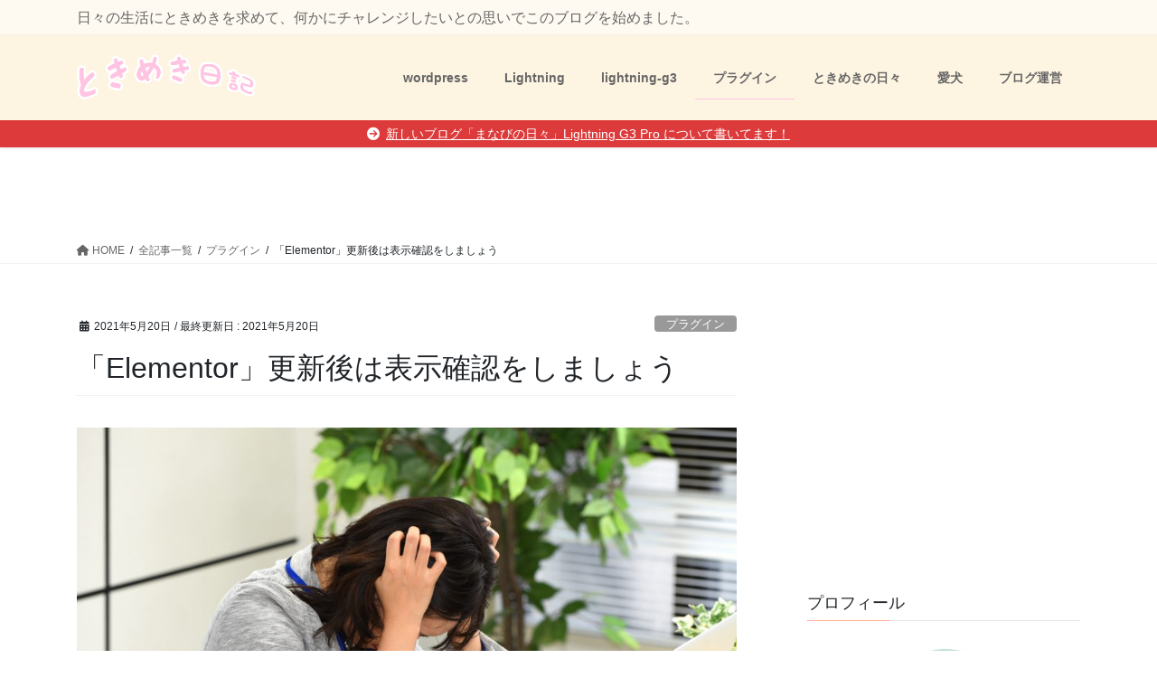

--- FILE ---
content_type: text/html; charset=UTF-8
request_url: https://tokimeki-diary.com/plugins/%E3%80%8Celementor%E3%80%8D%E6%9B%B4%E6%96%B0%E5%BE%8C%E3%81%AF%E8%A1%A8%E7%A4%BA%E7%A2%BA%E8%AA%8D%E3%82%92%E3%81%97%E3%81%BE%E3%81%97%E3%82%87%E3%81%86/
body_size: 110538
content:
<!DOCTYPE html>
<html dir="ltr" lang="ja">
<head>
<meta charset="utf-8">
<meta http-equiv="X-UA-Compatible" content="IE=edge">
<meta name="viewport" content="width=device-width, initial-scale=1">
<!-- Google tag (gtag.js) --><script async src="https://www.googletagmanager.com/gtag/js?id=G-4ZJZW7R0DT"></script><script>window.dataLayer = window.dataLayer || [];function gtag(){dataLayer.push(arguments);}gtag('js', new Date());gtag('config', 'G-4ZJZW7R0DT');gtag('config', '2164384392');</script>
<title>「Elementor」更新後は表示確認をしましょう | ときめき日記</title>
	<style>img:is([sizes="auto" i], [sizes^="auto," i]) { contain-intrinsic-size: 3000px 1500px }</style>
	
		<!-- All in One SEO 4.9.1.1 - aioseo.com -->
	<meta name="robots" content="max-image-preview:large" />
	<meta name="author" content="tokimeki"/>
	<meta name="google-site-verification" content="sdWEupW2r5C38FJ6ng6jfGHN_FnDdGLRCPXRRgdbHR8" />
	<link rel="canonical" href="https://tokimeki-diary.com/plugins/%e3%80%8celementor%e3%80%8d%e6%9b%b4%e6%96%b0%e5%be%8c%e3%81%af%e8%a1%a8%e7%a4%ba%e7%a2%ba%e8%aa%8d%e3%82%92%e3%81%97%e3%81%be%e3%81%97%e3%82%87%e3%81%86/" />
	<meta name="generator" content="All in One SEO (AIOSEO) 4.9.1.1" />
		<meta name="twitter:card" content="summary_large_image" />
		<meta name="twitter:site" content="@miruk02" />
		<meta name="twitter:title" content="「Elementor」更新後は表示確認をしましょう | ときめき日記" />
		<meta name="twitter:creator" content="@miruk02" />
		<meta name="twitter:image" content="https://tokimeki-diary.com/wp-content/uploads/2021/05/0520.jpg" />
		<script type="application/ld+json" class="aioseo-schema">
			{"@context":"https:\/\/schema.org","@graph":[{"@type":"Article","@id":"https:\/\/tokimeki-diary.com\/plugins\/%e3%80%8celementor%e3%80%8d%e6%9b%b4%e6%96%b0%e5%be%8c%e3%81%af%e8%a1%a8%e7%a4%ba%e7%a2%ba%e8%aa%8d%e3%82%92%e3%81%97%e3%81%be%e3%81%97%e3%82%87%e3%81%86\/#article","name":"\u300cElementor\u300d\u66f4\u65b0\u5f8c\u306f\u8868\u793a\u78ba\u8a8d\u3092\u3057\u307e\u3057\u3087\u3046 | \u3068\u304d\u3081\u304d\u65e5\u8a18","headline":"\u300cElementor\u300d\u66f4\u65b0\u5f8c\u306f\u8868\u793a\u78ba\u8a8d\u3092\u3057\u307e\u3057\u3087\u3046","author":{"@id":"https:\/\/tokimeki-diary.com\/author\/tokimeki\/#author"},"publisher":{"@id":"https:\/\/tokimeki-diary.com\/#person"},"image":{"@type":"ImageObject","url":"https:\/\/tokimeki-diary.com\/wp-content\/uploads\/2021\/05\/0520.jpg","width":1920,"height":1280},"datePublished":"2021-05-20T16:55:06+09:00","dateModified":"2021-05-20T16:55:11+09:00","inLanguage":"ja","mainEntityOfPage":{"@id":"https:\/\/tokimeki-diary.com\/plugins\/%e3%80%8celementor%e3%80%8d%e6%9b%b4%e6%96%b0%e5%be%8c%e3%81%af%e8%a1%a8%e7%a4%ba%e7%a2%ba%e8%aa%8d%e3%82%92%e3%81%97%e3%81%be%e3%81%97%e3%82%87%e3%81%86\/#webpage"},"isPartOf":{"@id":"https:\/\/tokimeki-diary.com\/plugins\/%e3%80%8celementor%e3%80%8d%e6%9b%b4%e6%96%b0%e5%be%8c%e3%81%af%e8%a1%a8%e7%a4%ba%e7%a2%ba%e8%aa%8d%e3%82%92%e3%81%97%e3%81%be%e3%81%97%e3%82%87%e3%81%86\/#webpage"},"articleSection":"\u30d7\u30e9\u30b0\u30a4\u30f3, web\u4f5c\u6210"},{"@type":"BreadcrumbList","@id":"https:\/\/tokimeki-diary.com\/plugins\/%e3%80%8celementor%e3%80%8d%e6%9b%b4%e6%96%b0%e5%be%8c%e3%81%af%e8%a1%a8%e7%a4%ba%e7%a2%ba%e8%aa%8d%e3%82%92%e3%81%97%e3%81%be%e3%81%97%e3%82%87%e3%81%86\/#breadcrumblist","itemListElement":[{"@type":"ListItem","@id":"https:\/\/tokimeki-diary.com#listItem","position":1,"name":"\u30db\u30fc\u30e0","item":"https:\/\/tokimeki-diary.com","nextItem":{"@type":"ListItem","@id":"https:\/\/tokimeki-diary.com\/category\/plugins\/#listItem","name":"\u30d7\u30e9\u30b0\u30a4\u30f3"}},{"@type":"ListItem","@id":"https:\/\/tokimeki-diary.com\/category\/plugins\/#listItem","position":2,"name":"\u30d7\u30e9\u30b0\u30a4\u30f3","item":"https:\/\/tokimeki-diary.com\/category\/plugins\/","nextItem":{"@type":"ListItem","@id":"https:\/\/tokimeki-diary.com\/plugins\/%e3%80%8celementor%e3%80%8d%e6%9b%b4%e6%96%b0%e5%be%8c%e3%81%af%e8%a1%a8%e7%a4%ba%e7%a2%ba%e8%aa%8d%e3%82%92%e3%81%97%e3%81%be%e3%81%97%e3%82%87%e3%81%86\/#listItem","name":"\u300cElementor\u300d\u66f4\u65b0\u5f8c\u306f\u8868\u793a\u78ba\u8a8d\u3092\u3057\u307e\u3057\u3087\u3046"},"previousItem":{"@type":"ListItem","@id":"https:\/\/tokimeki-diary.com#listItem","name":"\u30db\u30fc\u30e0"}},{"@type":"ListItem","@id":"https:\/\/tokimeki-diary.com\/plugins\/%e3%80%8celementor%e3%80%8d%e6%9b%b4%e6%96%b0%e5%be%8c%e3%81%af%e8%a1%a8%e7%a4%ba%e7%a2%ba%e8%aa%8d%e3%82%92%e3%81%97%e3%81%be%e3%81%97%e3%82%87%e3%81%86\/#listItem","position":3,"name":"\u300cElementor\u300d\u66f4\u65b0\u5f8c\u306f\u8868\u793a\u78ba\u8a8d\u3092\u3057\u307e\u3057\u3087\u3046","previousItem":{"@type":"ListItem","@id":"https:\/\/tokimeki-diary.com\/category\/plugins\/#listItem","name":"\u30d7\u30e9\u30b0\u30a4\u30f3"}}]},{"@type":"Person","@id":"https:\/\/tokimeki-diary.com\/#person","name":"\u30df\u30eb\u30af","sameAs":["https:\/\/twitter.com\/miruk02"]},{"@type":"Person","@id":"https:\/\/tokimeki-diary.com\/author\/tokimeki\/#author","url":"https:\/\/tokimeki-diary.com\/author\/tokimeki\/","name":"tokimeki","image":{"@type":"ImageObject","@id":"https:\/\/tokimeki-diary.com\/plugins\/%e3%80%8celementor%e3%80%8d%e6%9b%b4%e6%96%b0%e5%be%8c%e3%81%af%e8%a1%a8%e7%a4%ba%e7%a2%ba%e8%aa%8d%e3%82%92%e3%81%97%e3%81%be%e3%81%97%e3%82%87%e3%81%86\/#authorImage","url":"https:\/\/secure.gravatar.com\/avatar\/40090f21c3c16309a48baa2d813c933f008c369d313077f80be760b7e030e85e?s=96&d=mm&r=g","width":96,"height":96,"caption":"tokimeki"},"sameAs":["@miruk02"]},{"@type":"WebPage","@id":"https:\/\/tokimeki-diary.com\/plugins\/%e3%80%8celementor%e3%80%8d%e6%9b%b4%e6%96%b0%e5%be%8c%e3%81%af%e8%a1%a8%e7%a4%ba%e7%a2%ba%e8%aa%8d%e3%82%92%e3%81%97%e3%81%be%e3%81%97%e3%82%87%e3%81%86\/#webpage","url":"https:\/\/tokimeki-diary.com\/plugins\/%e3%80%8celementor%e3%80%8d%e6%9b%b4%e6%96%b0%e5%be%8c%e3%81%af%e8%a1%a8%e7%a4%ba%e7%a2%ba%e8%aa%8d%e3%82%92%e3%81%97%e3%81%be%e3%81%97%e3%82%87%e3%81%86\/","name":"\u300cElementor\u300d\u66f4\u65b0\u5f8c\u306f\u8868\u793a\u78ba\u8a8d\u3092\u3057\u307e\u3057\u3087\u3046 | \u3068\u304d\u3081\u304d\u65e5\u8a18","inLanguage":"ja","isPartOf":{"@id":"https:\/\/tokimeki-diary.com\/#website"},"breadcrumb":{"@id":"https:\/\/tokimeki-diary.com\/plugins\/%e3%80%8celementor%e3%80%8d%e6%9b%b4%e6%96%b0%e5%be%8c%e3%81%af%e8%a1%a8%e7%a4%ba%e7%a2%ba%e8%aa%8d%e3%82%92%e3%81%97%e3%81%be%e3%81%97%e3%82%87%e3%81%86\/#breadcrumblist"},"author":{"@id":"https:\/\/tokimeki-diary.com\/author\/tokimeki\/#author"},"creator":{"@id":"https:\/\/tokimeki-diary.com\/author\/tokimeki\/#author"},"image":{"@type":"ImageObject","url":"https:\/\/tokimeki-diary.com\/wp-content\/uploads\/2021\/05\/0520.jpg","@id":"https:\/\/tokimeki-diary.com\/plugins\/%e3%80%8celementor%e3%80%8d%e6%9b%b4%e6%96%b0%e5%be%8c%e3%81%af%e8%a1%a8%e7%a4%ba%e7%a2%ba%e8%aa%8d%e3%82%92%e3%81%97%e3%81%be%e3%81%97%e3%82%87%e3%81%86\/#mainImage","width":1920,"height":1280},"primaryImageOfPage":{"@id":"https:\/\/tokimeki-diary.com\/plugins\/%e3%80%8celementor%e3%80%8d%e6%9b%b4%e6%96%b0%e5%be%8c%e3%81%af%e8%a1%a8%e7%a4%ba%e7%a2%ba%e8%aa%8d%e3%82%92%e3%81%97%e3%81%be%e3%81%97%e3%82%87%e3%81%86\/#mainImage"},"datePublished":"2021-05-20T16:55:06+09:00","dateModified":"2021-05-20T16:55:11+09:00"},{"@type":"WebSite","@id":"https:\/\/tokimeki-diary.com\/#website","url":"https:\/\/tokimeki-diary.com\/","name":"\u3068\u304d\u3081\u304d\u65e5\u8a18","description":"\u65e5\u3005\u306e\u751f\u6d3b\u306b\u3068\u304d\u3081\u304d\u3092\u6c42\u3081\u3066\u3001\u4f55\u304b\u306b\u30c1\u30e3\u30ec\u30f3\u30b8\u3057\u305f\u3044\u3068\u306e\u601d\u3044\u3067\u3053\u306e\u30d6\u30ed\u30b0\u3092\u59cb\u3081\u307e\u3057\u305f\u3002","inLanguage":"ja","publisher":{"@id":"https:\/\/tokimeki-diary.com\/#person"}}]}
		</script>
		<!-- All in One SEO -->

<link rel="alternate" type="application/rss+xml" title="ときめき日記 &raquo; フィード" href="https://tokimeki-diary.com/feed/" />
<link rel="alternate" type="application/rss+xml" title="ときめき日記 &raquo; コメントフィード" href="https://tokimeki-diary.com/comments/feed/" />
<script type="text/javascript" id="wpp-js" src="https://tokimeki-diary.com/wp-content/plugins/wordpress-popular-posts/assets/js/wpp.min.js?ver=7.3.6" data-sampling="0" data-sampling-rate="100" data-api-url="https://tokimeki-diary.com/wp-json/wordpress-popular-posts" data-post-id="4450" data-token="2aaead7f84" data-lang="0" data-debug="0"></script>
<link rel="alternate" type="application/rss+xml" title="ときめき日記 &raquo; 「Elementor」更新後は表示確認をしましょう のコメントのフィード" href="https://tokimeki-diary.com/plugins/%e3%80%8celementor%e3%80%8d%e6%9b%b4%e6%96%b0%e5%be%8c%e3%81%af%e8%a1%a8%e7%a4%ba%e7%a2%ba%e8%aa%8d%e3%82%92%e3%81%97%e3%81%be%e3%81%97%e3%82%87%e3%81%86/feed/" />
<meta name="description" content="ときめき日記の管理人ミルクは、プロフィールにも書いていますが現役のWEBデザイナーです。ホームページの作成はもちろんですが、更新・保守管理も請け負っています。先日、定期的に更新されているサイトを更新後確認すると・・・・・ビックリ、トップページの表示が変わっています・・・・・原因は何なのか？　サイトは、Lightning Pro で作成していますが、トップページだけはプラグイン「Elementor」で作成しています。これは、「Elementor」での不具合だと思われます。「E" /><script type="text/javascript">
/* <![CDATA[ */
window._wpemojiSettings = {"baseUrl":"https:\/\/s.w.org\/images\/core\/emoji\/16.0.1\/72x72\/","ext":".png","svgUrl":"https:\/\/s.w.org\/images\/core\/emoji\/16.0.1\/svg\/","svgExt":".svg","source":{"concatemoji":"https:\/\/tokimeki-diary.com\/wp-includes\/js\/wp-emoji-release.min.js?ver=6.8.3"}};
/*! This file is auto-generated */
!function(s,n){var o,i,e;function c(e){try{var t={supportTests:e,timestamp:(new Date).valueOf()};sessionStorage.setItem(o,JSON.stringify(t))}catch(e){}}function p(e,t,n){e.clearRect(0,0,e.canvas.width,e.canvas.height),e.fillText(t,0,0);var t=new Uint32Array(e.getImageData(0,0,e.canvas.width,e.canvas.height).data),a=(e.clearRect(0,0,e.canvas.width,e.canvas.height),e.fillText(n,0,0),new Uint32Array(e.getImageData(0,0,e.canvas.width,e.canvas.height).data));return t.every(function(e,t){return e===a[t]})}function u(e,t){e.clearRect(0,0,e.canvas.width,e.canvas.height),e.fillText(t,0,0);for(var n=e.getImageData(16,16,1,1),a=0;a<n.data.length;a++)if(0!==n.data[a])return!1;return!0}function f(e,t,n,a){switch(t){case"flag":return n(e,"\ud83c\udff3\ufe0f\u200d\u26a7\ufe0f","\ud83c\udff3\ufe0f\u200b\u26a7\ufe0f")?!1:!n(e,"\ud83c\udde8\ud83c\uddf6","\ud83c\udde8\u200b\ud83c\uddf6")&&!n(e,"\ud83c\udff4\udb40\udc67\udb40\udc62\udb40\udc65\udb40\udc6e\udb40\udc67\udb40\udc7f","\ud83c\udff4\u200b\udb40\udc67\u200b\udb40\udc62\u200b\udb40\udc65\u200b\udb40\udc6e\u200b\udb40\udc67\u200b\udb40\udc7f");case"emoji":return!a(e,"\ud83e\udedf")}return!1}function g(e,t,n,a){var r="undefined"!=typeof WorkerGlobalScope&&self instanceof WorkerGlobalScope?new OffscreenCanvas(300,150):s.createElement("canvas"),o=r.getContext("2d",{willReadFrequently:!0}),i=(o.textBaseline="top",o.font="600 32px Arial",{});return e.forEach(function(e){i[e]=t(o,e,n,a)}),i}function t(e){var t=s.createElement("script");t.src=e,t.defer=!0,s.head.appendChild(t)}"undefined"!=typeof Promise&&(o="wpEmojiSettingsSupports",i=["flag","emoji"],n.supports={everything:!0,everythingExceptFlag:!0},e=new Promise(function(e){s.addEventListener("DOMContentLoaded",e,{once:!0})}),new Promise(function(t){var n=function(){try{var e=JSON.parse(sessionStorage.getItem(o));if("object"==typeof e&&"number"==typeof e.timestamp&&(new Date).valueOf()<e.timestamp+604800&&"object"==typeof e.supportTests)return e.supportTests}catch(e){}return null}();if(!n){if("undefined"!=typeof Worker&&"undefined"!=typeof OffscreenCanvas&&"undefined"!=typeof URL&&URL.createObjectURL&&"undefined"!=typeof Blob)try{var e="postMessage("+g.toString()+"("+[JSON.stringify(i),f.toString(),p.toString(),u.toString()].join(",")+"));",a=new Blob([e],{type:"text/javascript"}),r=new Worker(URL.createObjectURL(a),{name:"wpTestEmojiSupports"});return void(r.onmessage=function(e){c(n=e.data),r.terminate(),t(n)})}catch(e){}c(n=g(i,f,p,u))}t(n)}).then(function(e){for(var t in e)n.supports[t]=e[t],n.supports.everything=n.supports.everything&&n.supports[t],"flag"!==t&&(n.supports.everythingExceptFlag=n.supports.everythingExceptFlag&&n.supports[t]);n.supports.everythingExceptFlag=n.supports.everythingExceptFlag&&!n.supports.flag,n.DOMReady=!1,n.readyCallback=function(){n.DOMReady=!0}}).then(function(){return e}).then(function(){var e;n.supports.everything||(n.readyCallback(),(e=n.source||{}).concatemoji?t(e.concatemoji):e.wpemoji&&e.twemoji&&(t(e.twemoji),t(e.wpemoji)))}))}((window,document),window._wpemojiSettings);
/* ]]> */
</script>
<link rel='stylesheet' id='vkExUnit_common_style-css' href='https://tokimeki-diary.com/wp-content/plugins/vk-all-in-one-expansion-unit/assets/css/vkExUnit_style.css?ver=9.112.4.0' type='text/css' media='all' />
<style id='vkExUnit_common_style-inline-css' type='text/css'>
:root {--ver_page_top_button_url:url(https://tokimeki-diary.com/wp-content/plugins/vk-all-in-one-expansion-unit/assets/images/to-top-btn-icon.svg);}@font-face {font-weight: normal;font-style: normal;font-family: "vk_sns";src: url("https://tokimeki-diary.com/wp-content/plugins/vk-all-in-one-expansion-unit/inc/sns/icons/fonts/vk_sns.eot?-bq20cj");src: url("https://tokimeki-diary.com/wp-content/plugins/vk-all-in-one-expansion-unit/inc/sns/icons/fonts/vk_sns.eot?#iefix-bq20cj") format("embedded-opentype"),url("https://tokimeki-diary.com/wp-content/plugins/vk-all-in-one-expansion-unit/inc/sns/icons/fonts/vk_sns.woff?-bq20cj") format("woff"),url("https://tokimeki-diary.com/wp-content/plugins/vk-all-in-one-expansion-unit/inc/sns/icons/fonts/vk_sns.ttf?-bq20cj") format("truetype"),url("https://tokimeki-diary.com/wp-content/plugins/vk-all-in-one-expansion-unit/inc/sns/icons/fonts/vk_sns.svg?-bq20cj#vk_sns") format("svg");}
.veu_promotion-alert__content--text {border: 1px solid rgba(0,0,0,0.125);padding: 0.5em 1em;border-radius: var(--vk-size-radius);margin-bottom: var(--vk-margin-block-bottom);font-size: 0.875rem;}/* Alert Content部分に段落タグを入れた場合に最後の段落の余白を0にする */.veu_promotion-alert__content--text p:last-of-type{margin-bottom:0;margin-top: 0;}
</style>
<style id='wp-emoji-styles-inline-css' type='text/css'>

	img.wp-smiley, img.emoji {
		display: inline !important;
		border: none !important;
		box-shadow: none !important;
		height: 1em !important;
		width: 1em !important;
		margin: 0 0.07em !important;
		vertical-align: -0.1em !important;
		background: none !important;
		padding: 0 !important;
	}
</style>
<link rel='stylesheet' id='wp-block-library-css' href='https://tokimeki-diary.com/wp-includes/css/dist/block-library/style.min.css?ver=6.8.3' type='text/css' media='all' />
<style id='wp-block-library-inline-css' type='text/css'>
.vk-cols--reverse{flex-direction:row-reverse}.vk-cols--hasbtn{margin-bottom:0}.vk-cols--hasbtn>.row>.vk_gridColumn_item,.vk-cols--hasbtn>.wp-block-column{position:relative;padding-bottom:3em}.vk-cols--hasbtn>.row>.vk_gridColumn_item>.wp-block-buttons,.vk-cols--hasbtn>.row>.vk_gridColumn_item>.vk_button,.vk-cols--hasbtn>.wp-block-column>.wp-block-buttons,.vk-cols--hasbtn>.wp-block-column>.vk_button{position:absolute;bottom:0;width:100%}.vk-cols--fit.wp-block-columns{gap:0}.vk-cols--fit.wp-block-columns,.vk-cols--fit.wp-block-columns:not(.is-not-stacked-on-mobile){margin-top:0;margin-bottom:0;justify-content:space-between}.vk-cols--fit.wp-block-columns>.wp-block-column *:last-child,.vk-cols--fit.wp-block-columns:not(.is-not-stacked-on-mobile)>.wp-block-column *:last-child{margin-bottom:0}.vk-cols--fit.wp-block-columns>.wp-block-column>.wp-block-cover,.vk-cols--fit.wp-block-columns:not(.is-not-stacked-on-mobile)>.wp-block-column>.wp-block-cover{margin-top:0}.vk-cols--fit.wp-block-columns.has-background,.vk-cols--fit.wp-block-columns:not(.is-not-stacked-on-mobile).has-background{padding:0}@media(max-width: 599px){.vk-cols--fit.wp-block-columns:not(.has-background)>.wp-block-column:not(.has-background),.vk-cols--fit.wp-block-columns:not(.is-not-stacked-on-mobile):not(.has-background)>.wp-block-column:not(.has-background){padding-left:0 !important;padding-right:0 !important}}@media(min-width: 782px){.vk-cols--fit.wp-block-columns .block-editor-block-list__block.wp-block-column:not(:first-child),.vk-cols--fit.wp-block-columns>.wp-block-column:not(:first-child),.vk-cols--fit.wp-block-columns:not(.is-not-stacked-on-mobile) .block-editor-block-list__block.wp-block-column:not(:first-child),.vk-cols--fit.wp-block-columns:not(.is-not-stacked-on-mobile)>.wp-block-column:not(:first-child){margin-left:0}}@media(min-width: 600px)and (max-width: 781px){.vk-cols--fit.wp-block-columns .wp-block-column:nth-child(2n),.vk-cols--fit.wp-block-columns:not(.is-not-stacked-on-mobile) .wp-block-column:nth-child(2n){margin-left:0}.vk-cols--fit.wp-block-columns .wp-block-column:not(:only-child),.vk-cols--fit.wp-block-columns:not(.is-not-stacked-on-mobile) .wp-block-column:not(:only-child){flex-basis:50% !important}}.vk-cols--fit--gap1.wp-block-columns{gap:1px}@media(min-width: 600px)and (max-width: 781px){.vk-cols--fit--gap1.wp-block-columns .wp-block-column:not(:only-child){flex-basis:calc(50% - 1px) !important}}.vk-cols--fit.vk-cols--grid>.block-editor-block-list__block,.vk-cols--fit.vk-cols--grid>.wp-block-column,.vk-cols--fit.vk-cols--grid:not(.is-not-stacked-on-mobile)>.block-editor-block-list__block,.vk-cols--fit.vk-cols--grid:not(.is-not-stacked-on-mobile)>.wp-block-column{flex-basis:50%;box-sizing:border-box}@media(max-width: 599px){.vk-cols--fit.vk-cols--grid.vk-cols--grid--alignfull>.wp-block-column:nth-child(2)>.wp-block-cover,.vk-cols--fit.vk-cols--grid.vk-cols--grid--alignfull>.wp-block-column:nth-child(2)>.vk_outer,.vk-cols--fit.vk-cols--grid:not(.is-not-stacked-on-mobile).vk-cols--grid--alignfull>.wp-block-column:nth-child(2)>.wp-block-cover,.vk-cols--fit.vk-cols--grid:not(.is-not-stacked-on-mobile).vk-cols--grid--alignfull>.wp-block-column:nth-child(2)>.vk_outer{width:100vw;margin-right:calc((100% - 100vw)/2);margin-left:calc((100% - 100vw)/2)}}@media(min-width: 600px){.vk-cols--fit.vk-cols--grid.vk-cols--grid--alignfull>.wp-block-column:nth-child(2)>.wp-block-cover,.vk-cols--fit.vk-cols--grid.vk-cols--grid--alignfull>.wp-block-column:nth-child(2)>.vk_outer,.vk-cols--fit.vk-cols--grid:not(.is-not-stacked-on-mobile).vk-cols--grid--alignfull>.wp-block-column:nth-child(2)>.wp-block-cover,.vk-cols--fit.vk-cols--grid:not(.is-not-stacked-on-mobile).vk-cols--grid--alignfull>.wp-block-column:nth-child(2)>.vk_outer{margin-right:calc(100% - 50vw);width:50vw}}@media(min-width: 600px){.vk-cols--fit.vk-cols--grid.vk-cols--grid--alignfull.vk-cols--reverse>.wp-block-column,.vk-cols--fit.vk-cols--grid:not(.is-not-stacked-on-mobile).vk-cols--grid--alignfull.vk-cols--reverse>.wp-block-column{margin-left:0;margin-right:0}.vk-cols--fit.vk-cols--grid.vk-cols--grid--alignfull.vk-cols--reverse>.wp-block-column:nth-child(2)>.wp-block-cover,.vk-cols--fit.vk-cols--grid.vk-cols--grid--alignfull.vk-cols--reverse>.wp-block-column:nth-child(2)>.vk_outer,.vk-cols--fit.vk-cols--grid:not(.is-not-stacked-on-mobile).vk-cols--grid--alignfull.vk-cols--reverse>.wp-block-column:nth-child(2)>.wp-block-cover,.vk-cols--fit.vk-cols--grid:not(.is-not-stacked-on-mobile).vk-cols--grid--alignfull.vk-cols--reverse>.wp-block-column:nth-child(2)>.vk_outer{margin-left:calc(100% - 50vw)}}.vk-cols--menu h2,.vk-cols--menu h3,.vk-cols--menu h4,.vk-cols--menu h5{margin-bottom:.2em;text-shadow:#000 0 0 10px}.vk-cols--menu h2:first-child,.vk-cols--menu h3:first-child,.vk-cols--menu h4:first-child,.vk-cols--menu h5:first-child{margin-top:0}.vk-cols--menu p{margin-bottom:1rem;text-shadow:#000 0 0 10px}.vk-cols--menu .wp-block-cover__inner-container:last-child{margin-bottom:0}.vk-cols--fitbnrs .wp-block-column .wp-block-cover:hover img{filter:unset}.vk-cols--fitbnrs .wp-block-column .wp-block-cover:hover{background-color:unset}.vk-cols--fitbnrs .wp-block-column .wp-block-cover:hover .wp-block-cover__image-background{filter:unset !important}.vk-cols--fitbnrs .wp-block-cover .wp-block-cover__inner-container{position:absolute;height:100%;width:100%}.vk-cols--fitbnrs .vk_button{height:100%;margin:0}.vk-cols--fitbnrs .vk_button .vk_button_btn,.vk-cols--fitbnrs .vk_button .btn{height:100%;width:100%;border:none;box-shadow:none;background-color:unset !important;transition:unset}.vk-cols--fitbnrs .vk_button .vk_button_btn:hover,.vk-cols--fitbnrs .vk_button .btn:hover{transition:unset}.vk-cols--fitbnrs .vk_button .vk_button_btn:after,.vk-cols--fitbnrs .vk_button .btn:after{border:none}.vk-cols--fitbnrs .vk_button .vk_button_link_txt{width:100%;position:absolute;top:50%;left:50%;transform:translateY(-50%) translateX(-50%);font-size:2rem;text-shadow:#000 0 0 10px}.vk-cols--fitbnrs .vk_button .vk_button_link_subCaption{width:100%;position:absolute;top:calc(50% + 2.2em);left:50%;transform:translateY(-50%) translateX(-50%);text-shadow:#000 0 0 10px}@media(min-width: 992px){.vk-cols--media.wp-block-columns{gap:3rem}}.vk-fit-map figure{margin-bottom:0}.vk-fit-map iframe{position:relative;margin-bottom:0;display:block;max-height:400px;width:100vw}.vk-fit-map:is(.alignfull,.alignwide) div{max-width:100%}.vk-table--th--width25 :where(tr>*:first-child){width:25%}.vk-table--th--width30 :where(tr>*:first-child){width:30%}.vk-table--th--width35 :where(tr>*:first-child){width:35%}.vk-table--th--width40 :where(tr>*:first-child){width:40%}.vk-table--th--bg-bright :where(tr>*:first-child){background-color:var(--wp--preset--color--bg-secondary, rgba(0, 0, 0, 0.05))}@media(max-width: 599px){.vk-table--mobile-block :is(th,td){width:100%;display:block}.vk-table--mobile-block.wp-block-table table :is(th,td){border-top:none}}.vk-table--width--th25 :where(tr>*:first-child){width:25%}.vk-table--width--th30 :where(tr>*:first-child){width:30%}.vk-table--width--th35 :where(tr>*:first-child){width:35%}.vk-table--width--th40 :where(tr>*:first-child){width:40%}.no-margin{margin:0}@media(max-width: 599px){.wp-block-image.vk-aligncenter--mobile>.alignright{float:none;margin-left:auto;margin-right:auto}.vk-no-padding-horizontal--mobile{padding-left:0 !important;padding-right:0 !important}}
/* VK Color Palettes */:root{ --wp--preset--color--vk-color-custom-1:#dd3333}/* --vk-color-custom-1 is deprecated. */:root{ --vk-color-custom-1: var(--wp--preset--color--vk-color-custom-1);}
</style>
<style id='classic-theme-styles-inline-css' type='text/css'>
/*! This file is auto-generated */
.wp-block-button__link{color:#fff;background-color:#32373c;border-radius:9999px;box-shadow:none;text-decoration:none;padding:calc(.667em + 2px) calc(1.333em + 2px);font-size:1.125em}.wp-block-file__button{background:#32373c;color:#fff;text-decoration:none}
</style>
<link rel='stylesheet' id='aioseo/css/src/vue/standalone/blocks/table-of-contents/global.scss-css' href='https://tokimeki-diary.com/wp-content/plugins/all-in-one-seo-pack/dist/Lite/assets/css/table-of-contents/global.e90f6d47.css?ver=4.9.1.1' type='text/css' media='all' />
<style id='global-styles-inline-css' type='text/css'>
:root{--wp--preset--aspect-ratio--square: 1;--wp--preset--aspect-ratio--4-3: 4/3;--wp--preset--aspect-ratio--3-4: 3/4;--wp--preset--aspect-ratio--3-2: 3/2;--wp--preset--aspect-ratio--2-3: 2/3;--wp--preset--aspect-ratio--16-9: 16/9;--wp--preset--aspect-ratio--9-16: 9/16;--wp--preset--color--black: #000000;--wp--preset--color--cyan-bluish-gray: #abb8c3;--wp--preset--color--white: #ffffff;--wp--preset--color--pale-pink: #f78da7;--wp--preset--color--vivid-red: #cf2e2e;--wp--preset--color--luminous-vivid-orange: #ff6900;--wp--preset--color--luminous-vivid-amber: #fcb900;--wp--preset--color--light-green-cyan: #7bdcb5;--wp--preset--color--vivid-green-cyan: #00d084;--wp--preset--color--pale-cyan-blue: #8ed1fc;--wp--preset--color--vivid-cyan-blue: #0693e3;--wp--preset--color--vivid-purple: #9b51e0;--wp--preset--color--vk-color-custom-1: #dd3333;--wp--preset--gradient--vivid-cyan-blue-to-vivid-purple: linear-gradient(135deg,rgba(6,147,227,1) 0%,rgb(155,81,224) 100%);--wp--preset--gradient--light-green-cyan-to-vivid-green-cyan: linear-gradient(135deg,rgb(122,220,180) 0%,rgb(0,208,130) 100%);--wp--preset--gradient--luminous-vivid-amber-to-luminous-vivid-orange: linear-gradient(135deg,rgba(252,185,0,1) 0%,rgba(255,105,0,1) 100%);--wp--preset--gradient--luminous-vivid-orange-to-vivid-red: linear-gradient(135deg,rgba(255,105,0,1) 0%,rgb(207,46,46) 100%);--wp--preset--gradient--very-light-gray-to-cyan-bluish-gray: linear-gradient(135deg,rgb(238,238,238) 0%,rgb(169,184,195) 100%);--wp--preset--gradient--cool-to-warm-spectrum: linear-gradient(135deg,rgb(74,234,220) 0%,rgb(151,120,209) 20%,rgb(207,42,186) 40%,rgb(238,44,130) 60%,rgb(251,105,98) 80%,rgb(254,248,76) 100%);--wp--preset--gradient--blush-light-purple: linear-gradient(135deg,rgb(255,206,236) 0%,rgb(152,150,240) 100%);--wp--preset--gradient--blush-bordeaux: linear-gradient(135deg,rgb(254,205,165) 0%,rgb(254,45,45) 50%,rgb(107,0,62) 100%);--wp--preset--gradient--luminous-dusk: linear-gradient(135deg,rgb(255,203,112) 0%,rgb(199,81,192) 50%,rgb(65,88,208) 100%);--wp--preset--gradient--pale-ocean: linear-gradient(135deg,rgb(255,245,203) 0%,rgb(182,227,212) 50%,rgb(51,167,181) 100%);--wp--preset--gradient--electric-grass: linear-gradient(135deg,rgb(202,248,128) 0%,rgb(113,206,126) 100%);--wp--preset--gradient--midnight: linear-gradient(135deg,rgb(2,3,129) 0%,rgb(40,116,252) 100%);--wp--preset--font-size--small: 13px;--wp--preset--font-size--medium: 20px;--wp--preset--font-size--large: 36px;--wp--preset--font-size--x-large: 42px;--wp--preset--spacing--20: 0.44rem;--wp--preset--spacing--30: 0.67rem;--wp--preset--spacing--40: 1rem;--wp--preset--spacing--50: 1.5rem;--wp--preset--spacing--60: 2.25rem;--wp--preset--spacing--70: 3.38rem;--wp--preset--spacing--80: 5.06rem;--wp--preset--shadow--natural: 6px 6px 9px rgba(0, 0, 0, 0.2);--wp--preset--shadow--deep: 12px 12px 50px rgba(0, 0, 0, 0.4);--wp--preset--shadow--sharp: 6px 6px 0px rgba(0, 0, 0, 0.2);--wp--preset--shadow--outlined: 6px 6px 0px -3px rgba(255, 255, 255, 1), 6px 6px rgba(0, 0, 0, 1);--wp--preset--shadow--crisp: 6px 6px 0px rgba(0, 0, 0, 1);}:where(.is-layout-flex){gap: 0.5em;}:where(.is-layout-grid){gap: 0.5em;}body .is-layout-flex{display: flex;}.is-layout-flex{flex-wrap: wrap;align-items: center;}.is-layout-flex > :is(*, div){margin: 0;}body .is-layout-grid{display: grid;}.is-layout-grid > :is(*, div){margin: 0;}:where(.wp-block-columns.is-layout-flex){gap: 2em;}:where(.wp-block-columns.is-layout-grid){gap: 2em;}:where(.wp-block-post-template.is-layout-flex){gap: 1.25em;}:where(.wp-block-post-template.is-layout-grid){gap: 1.25em;}.has-black-color{color: var(--wp--preset--color--black) !important;}.has-cyan-bluish-gray-color{color: var(--wp--preset--color--cyan-bluish-gray) !important;}.has-white-color{color: var(--wp--preset--color--white) !important;}.has-pale-pink-color{color: var(--wp--preset--color--pale-pink) !important;}.has-vivid-red-color{color: var(--wp--preset--color--vivid-red) !important;}.has-luminous-vivid-orange-color{color: var(--wp--preset--color--luminous-vivid-orange) !important;}.has-luminous-vivid-amber-color{color: var(--wp--preset--color--luminous-vivid-amber) !important;}.has-light-green-cyan-color{color: var(--wp--preset--color--light-green-cyan) !important;}.has-vivid-green-cyan-color{color: var(--wp--preset--color--vivid-green-cyan) !important;}.has-pale-cyan-blue-color{color: var(--wp--preset--color--pale-cyan-blue) !important;}.has-vivid-cyan-blue-color{color: var(--wp--preset--color--vivid-cyan-blue) !important;}.has-vivid-purple-color{color: var(--wp--preset--color--vivid-purple) !important;}.has-vk-color-custom-1-color{color: var(--wp--preset--color--vk-color-custom-1) !important;}.has-black-background-color{background-color: var(--wp--preset--color--black) !important;}.has-cyan-bluish-gray-background-color{background-color: var(--wp--preset--color--cyan-bluish-gray) !important;}.has-white-background-color{background-color: var(--wp--preset--color--white) !important;}.has-pale-pink-background-color{background-color: var(--wp--preset--color--pale-pink) !important;}.has-vivid-red-background-color{background-color: var(--wp--preset--color--vivid-red) !important;}.has-luminous-vivid-orange-background-color{background-color: var(--wp--preset--color--luminous-vivid-orange) !important;}.has-luminous-vivid-amber-background-color{background-color: var(--wp--preset--color--luminous-vivid-amber) !important;}.has-light-green-cyan-background-color{background-color: var(--wp--preset--color--light-green-cyan) !important;}.has-vivid-green-cyan-background-color{background-color: var(--wp--preset--color--vivid-green-cyan) !important;}.has-pale-cyan-blue-background-color{background-color: var(--wp--preset--color--pale-cyan-blue) !important;}.has-vivid-cyan-blue-background-color{background-color: var(--wp--preset--color--vivid-cyan-blue) !important;}.has-vivid-purple-background-color{background-color: var(--wp--preset--color--vivid-purple) !important;}.has-vk-color-custom-1-background-color{background-color: var(--wp--preset--color--vk-color-custom-1) !important;}.has-black-border-color{border-color: var(--wp--preset--color--black) !important;}.has-cyan-bluish-gray-border-color{border-color: var(--wp--preset--color--cyan-bluish-gray) !important;}.has-white-border-color{border-color: var(--wp--preset--color--white) !important;}.has-pale-pink-border-color{border-color: var(--wp--preset--color--pale-pink) !important;}.has-vivid-red-border-color{border-color: var(--wp--preset--color--vivid-red) !important;}.has-luminous-vivid-orange-border-color{border-color: var(--wp--preset--color--luminous-vivid-orange) !important;}.has-luminous-vivid-amber-border-color{border-color: var(--wp--preset--color--luminous-vivid-amber) !important;}.has-light-green-cyan-border-color{border-color: var(--wp--preset--color--light-green-cyan) !important;}.has-vivid-green-cyan-border-color{border-color: var(--wp--preset--color--vivid-green-cyan) !important;}.has-pale-cyan-blue-border-color{border-color: var(--wp--preset--color--pale-cyan-blue) !important;}.has-vivid-cyan-blue-border-color{border-color: var(--wp--preset--color--vivid-cyan-blue) !important;}.has-vivid-purple-border-color{border-color: var(--wp--preset--color--vivid-purple) !important;}.has-vk-color-custom-1-border-color{border-color: var(--wp--preset--color--vk-color-custom-1) !important;}.has-vivid-cyan-blue-to-vivid-purple-gradient-background{background: var(--wp--preset--gradient--vivid-cyan-blue-to-vivid-purple) !important;}.has-light-green-cyan-to-vivid-green-cyan-gradient-background{background: var(--wp--preset--gradient--light-green-cyan-to-vivid-green-cyan) !important;}.has-luminous-vivid-amber-to-luminous-vivid-orange-gradient-background{background: var(--wp--preset--gradient--luminous-vivid-amber-to-luminous-vivid-orange) !important;}.has-luminous-vivid-orange-to-vivid-red-gradient-background{background: var(--wp--preset--gradient--luminous-vivid-orange-to-vivid-red) !important;}.has-very-light-gray-to-cyan-bluish-gray-gradient-background{background: var(--wp--preset--gradient--very-light-gray-to-cyan-bluish-gray) !important;}.has-cool-to-warm-spectrum-gradient-background{background: var(--wp--preset--gradient--cool-to-warm-spectrum) !important;}.has-blush-light-purple-gradient-background{background: var(--wp--preset--gradient--blush-light-purple) !important;}.has-blush-bordeaux-gradient-background{background: var(--wp--preset--gradient--blush-bordeaux) !important;}.has-luminous-dusk-gradient-background{background: var(--wp--preset--gradient--luminous-dusk) !important;}.has-pale-ocean-gradient-background{background: var(--wp--preset--gradient--pale-ocean) !important;}.has-electric-grass-gradient-background{background: var(--wp--preset--gradient--electric-grass) !important;}.has-midnight-gradient-background{background: var(--wp--preset--gradient--midnight) !important;}.has-small-font-size{font-size: var(--wp--preset--font-size--small) !important;}.has-medium-font-size{font-size: var(--wp--preset--font-size--medium) !important;}.has-large-font-size{font-size: var(--wp--preset--font-size--large) !important;}.has-x-large-font-size{font-size: var(--wp--preset--font-size--x-large) !important;}
:where(.wp-block-post-template.is-layout-flex){gap: 1.25em;}:where(.wp-block-post-template.is-layout-grid){gap: 1.25em;}
:where(.wp-block-columns.is-layout-flex){gap: 2em;}:where(.wp-block-columns.is-layout-grid){gap: 2em;}
:root :where(.wp-block-pullquote){font-size: 1.5em;line-height: 1.6;}
</style>
<link rel='stylesheet' id='contact-form-7-css' href='https://tokimeki-diary.com/wp-content/plugins/contact-form-7/includes/css/styles.css?ver=6.1.4' type='text/css' media='all' />
<link rel='stylesheet' id='pz-linkcard-css-css' href='//tokimeki-diary.com/wp-content/uploads/pz-linkcard/style/style.min.css?ver=2.5.8.2' type='text/css' media='all' />
<link rel='stylesheet' id='toc-screen-css' href='https://tokimeki-diary.com/wp-content/plugins/table-of-contents-plus/screen.min.css?ver=2411.1' type='text/css' media='all' />
<link rel='stylesheet' id='vk-swiper-style-css' href='https://tokimeki-diary.com/wp-content/plugins/vk-blocks-pro/vendor/vektor-inc/vk-swiper/src/assets/css/swiper-bundle.min.css?ver=11.0.2' type='text/css' media='all' />
<link rel='stylesheet' id='wordpress-popular-posts-css-css' href='https://tokimeki-diary.com/wp-content/plugins/wordpress-popular-posts/assets/css/wpp.css?ver=7.3.6' type='text/css' media='all' />
<link rel='stylesheet' id='bootstrap-4-style-css' href='https://tokimeki-diary.com/wp-content/themes/lightning-pro/library/bootstrap-4/css/bootstrap.min.css?ver=4.5.0' type='text/css' media='all' />
<link rel='stylesheet' id='lightning-common-style-css' href='https://tokimeki-diary.com/wp-content/themes/lightning-pro/assets/css/common.css?ver=8.23.14' type='text/css' media='all' />
<style id='lightning-common-style-inline-css' type='text/css'>
/* vk-mobile-nav */:root {--vk-mobile-nav-menu-btn-bg-src: url("https://tokimeki-diary.com/wp-content/themes/lightning-pro/inc/vk-mobile-nav/package/images/vk-menu-btn-black.svg");--vk-mobile-nav-menu-btn-close-bg-src: url("https://tokimeki-diary.com/wp-content/themes/lightning-pro/inc/vk-mobile-nav/package/images/vk-menu-close-black.svg");--vk-menu-acc-icon-open-black-bg-src: url("https://tokimeki-diary.com/wp-content/themes/lightning-pro/inc/vk-mobile-nav/package/images/vk-menu-acc-icon-open-black.svg");--vk-menu-acc-icon-open-white-bg-src: url("https://tokimeki-diary.com/wp-content/themes/lightning-pro/inc/vk-mobile-nav/package/images/vk-menu-acc-icon-open-white.svg");--vk-menu-acc-icon-close-black-bg-src: url("https://tokimeki-diary.com/wp-content/themes/lightning-pro/inc/vk-mobile-nav/package/images/vk-menu-close-black.svg");--vk-menu-acc-icon-close-white-bg-src: url("https://tokimeki-diary.com/wp-content/themes/lightning-pro/inc/vk-mobile-nav/package/images/vk-menu-close-white.svg");}
</style>
<link rel='stylesheet' id='lightning-design-style-css' href='https://tokimeki-diary.com/wp-content/themes/lightning-pro/design-skin/origin2/css/style.css?ver=8.23.14' type='text/css' media='all' />
<style id='lightning-design-style-inline-css' type='text/css'>
:root {--color-key:#ffad96;--wp--preset--color--vk-color-primary:#ffad96;--color-key-dark:#ffc4e2;}
/* ltg common custom */:root {--vk-menu-acc-btn-border-color:#333;--vk-color-primary:#ffad96;--color-key:#ffad96;--wp--preset--color--vk-color-primary:#ffad96;--color-key-dark:#ffc4e2;}.bbp-submit-wrapper .button.submit { background-color:#ffc4e2 ; }.bbp-submit-wrapper .button.submit:hover { background-color:#ffad96 ; }.veu_color_txt_key { color:#ffc4e2 ; }.veu_color_bg_key { background-color:#ffc4e2 ; }.veu_color_border_key { border-color:#ffc4e2 ; }.btn-default { border-color:#ffad96;color:#ffad96;}.btn-default:focus,.btn-default:hover { border-color:#ffad96;background-color: #ffad96; }.wp-block-search__button,.btn-primary { background-color:#ffad96;border-color:#ffc4e2; }.wp-block-search__button:focus,.wp-block-search__button:hover,.btn-primary:not(:disabled):not(.disabled):active,.btn-primary:focus,.btn-primary:hover { background-color:#ffc4e2;border-color:#ffad96; }.btn-outline-primary { color : #ffad96 ; border-color:#ffad96; }.btn-outline-primary:not(:disabled):not(.disabled):active,.btn-outline-primary:focus,.btn-outline-primary:hover { color : #fff; background-color:#ffad96;border-color:#ffc4e2; }a { color:#337ab7; }
/* Pro Title Design */ h2,.mainSection .cart_totals h2,h2.mainSection-title { background-color:unset;position: relative;border:none;padding:unset;margin-left: auto;margin-right: auto;border-radius:unset;outline: unset;outline-offset: unset;box-shadow: unset;content:none;overflow: unset;background-color:#ffad96;padding: 0.6em 0.7em 0.5em;margin-bottom:1.2em;color:#fff;border-radius:4px;outline: dashed 1px #fff;outline-offset: -4px;}h2 a,.mainSection .cart_totals h2 a,h2.mainSection-title a { color:#fff;}h2::before,.mainSection .cart_totals h2::before,h2.mainSection-title::before { background-color:unset;position: relative;border:none;padding:unset;margin-left: auto;margin-right: auto;border-radius:unset;outline: unset;outline-offset: unset;box-shadow: unset;content:none;overflow: unset;}h2::after,.mainSection .cart_totals h2::after,h2.mainSection-title::after { background-color:unset;position: relative;border:none;padding:unset;margin-left: auto;margin-right: auto;border-radius:unset;outline: unset;outline-offset: unset;box-shadow: unset;content:none;overflow: unset;}h3 { background-color:unset;position: relative;border:none;padding:unset;margin-left: auto;margin-right: auto;border-radius:unset;outline: unset;outline-offset: unset;box-shadow: unset;content:none;overflow: unset;color:#333;padding: 0.5em 0 0.7em;margin-bottom:1.2em;}h3 a { color:#333;}h3::before { background-color:unset;position: relative;border:none;padding:unset;margin-left: auto;margin-right: auto;border-radius:unset;outline: unset;outline-offset: unset;box-shadow: unset;content:none;overflow: unset;}h3::after { background-color:unset;position: relative;border:none;padding:unset;margin-left: auto;margin-right: auto;border-radius:unset;outline: unset;outline-offset: unset;box-shadow: unset;content:none;overflow: unset;content:"";position: absolute;left: 0;bottom: 0;width: 100%;height: 7px;background: linear-gradient(-45deg,rgba(255,255,255,0.1) 25%, #ffad96 25%,#ffad96 50%, rgba(255,255,255,0.1) 50%,rgba(255,255,255,0.1) 75%, #ffad96 75%,#ffad96);background-size: 5px 5px;}
.media .media-body .media-heading a:hover { color:#ffad96; }@media (min-width: 768px){.gMenu > li:before,.gMenu > li.menu-item-has-children::after { border-bottom-color:#ffc4e2 }.gMenu li li { background-color:#ffc4e2 }.gMenu li li a:hover { background-color:#ffad96; }} /* @media (min-width: 768px) */h2,.mainSection-title { border-top-color:#ffad96; }h3:after,.subSection-title:after { border-bottom-color:#ffad96; }ul.page-numbers li span.page-numbers.current,.page-link dl .post-page-numbers.current { background-color:#ffad96; }.pager li > a { border-color:#ffad96;color:#ffad96;}.pager li > a:hover { background-color:#ffad96;color:#fff;}.siteFooter { border-top-color:#ffad96; }dt { border-left-color:#ffad96; }:root {--g_nav_main_acc_icon_open_url:url(https://tokimeki-diary.com/wp-content/themes/lightning-pro/inc/vk-mobile-nav/package/images/vk-menu-acc-icon-open-black.svg);--g_nav_main_acc_icon_close_url: url(https://tokimeki-diary.com/wp-content/themes/lightning-pro/inc/vk-mobile-nav/package/images/vk-menu-close-black.svg);--g_nav_sub_acc_icon_open_url: url(https://tokimeki-diary.com/wp-content/themes/lightning-pro/inc/vk-mobile-nav/package/images/vk-menu-acc-icon-open-white.svg);--g_nav_sub_acc_icon_close_url: url(https://tokimeki-diary.com/wp-content/themes/lightning-pro/inc/vk-mobile-nav/package/images/vk-menu-close-white.svg);}
/* page header */.page-header{ position:relative;background-color:#ffffff;}
/* Font switch */.navbar-brand.siteHeader_logo{ font-family:"ヒラギノ角ゴ ProN W3", Hiragino Kaku Gothic ProN,"游ゴシック Medium","Yu Gothic Medium","游ゴシック体",YuGothic, "Helvetica Neue", sans-serif;font-display: swap;}body{ font-family:"メイリオ",Meiryo,"ヒラギノ角ゴ ProN W3", Hiragino Kaku Gothic ProN,sans-serif;font-display: swap;}
.vk-campaign-text{background:#dd3b3b;color:#fff;}.vk-campaign-text_btn,.vk-campaign-text_btn:link,.vk-campaign-text_btn:visited,.vk-campaign-text_btn:focus,.vk-campaign-text_btn:active{background:#ffffff;color:#4c4c4c;}a.vk-campaign-text_btn:hover{background:#eab010;color:#fff;}.vk-campaign-text_link,.vk-campaign-text_link:link,.vk-campaign-text_link:hover,.vk-campaign-text_link:visited,.vk-campaign-text_link:active,.vk-campaign-text_link:focus{color:#fff;}
</style>
<link rel='stylesheet' id='veu-cta-css' href='https://tokimeki-diary.com/wp-content/plugins/vk-all-in-one-expansion-unit/inc/call-to-action/package/assets/css/style.css?ver=9.112.4.0' type='text/css' media='all' />
<link rel='stylesheet' id='vk-blocks-build-css-css' href='https://tokimeki-diary.com/wp-content/plugins/vk-blocks-pro/build/block-build.css?ver=1.115.0.0' type='text/css' media='all' />
<style id='vk-blocks-build-css-inline-css' type='text/css'>

	:root {
		--vk_image-mask-circle: url(https://tokimeki-diary.com/wp-content/plugins/vk-blocks-pro/inc/vk-blocks/images/circle.svg);
		--vk_image-mask-wave01: url(https://tokimeki-diary.com/wp-content/plugins/vk-blocks-pro/inc/vk-blocks/images/wave01.svg);
		--vk_image-mask-wave02: url(https://tokimeki-diary.com/wp-content/plugins/vk-blocks-pro/inc/vk-blocks/images/wave02.svg);
		--vk_image-mask-wave03: url(https://tokimeki-diary.com/wp-content/plugins/vk-blocks-pro/inc/vk-blocks/images/wave03.svg);
		--vk_image-mask-wave04: url(https://tokimeki-diary.com/wp-content/plugins/vk-blocks-pro/inc/vk-blocks/images/wave04.svg);
	}
	

	:root {

		--vk-balloon-border-width:1px;

		--vk-balloon-speech-offset:-12px;
	}
	

	:root {
		--vk_flow-arrow: url(https://tokimeki-diary.com/wp-content/plugins/vk-blocks-pro/inc/vk-blocks/images/arrow_bottom.svg);
	}
	
</style>
<link rel='stylesheet' id='lightning-theme-style-css' href='https://tokimeki-diary.com/wp-content/themes/lightning_child_sample/style.css?ver=8.23.14' type='text/css' media='all' />
<link rel='stylesheet' id='vk-font-awesome-css' href='https://tokimeki-diary.com/wp-content/themes/lightning-pro/vendor/vektor-inc/font-awesome-versions/src/versions/6/css/all.min.css?ver=6.6.0' type='text/css' media='all' />
<link rel='stylesheet' id='vk-mobile-fix-nav-css' href='https://tokimeki-diary.com/wp-content/themes/lightning-pro/inc/vk-mobile-fix-nav/package/css/vk-mobile-fix-nav.css?ver=0.0.0' type='text/css' media='all' />
<link rel='stylesheet' id='vk-media-posts-style-css' href='https://tokimeki-diary.com/wp-content/themes/lightning-pro/inc/media-posts/package/css/media-posts.css?ver=1.2' type='text/css' media='all' />
<link rel='stylesheet' id='fancybox-css' href='https://tokimeki-diary.com/wp-content/plugins/easy-fancybox/fancybox/1.5.4/jquery.fancybox.min.css?ver=6.8.3' type='text/css' media='screen' />
<link rel='stylesheet' id='wp-pagenavi-css' href='https://tokimeki-diary.com/wp-content/plugins/wp-pagenavi/pagenavi-css.css?ver=2.70' type='text/css' media='all' />
<link rel='stylesheet' id='amazonjs-css' href='https://tokimeki-diary.com/wp-content/plugins/amazonjs/css/amazonjs-force.css?ver=0.10' type='text/css' media='all' />
<script type="text/javascript" id="vk-blocks/breadcrumb-script-js-extra">
/* <![CDATA[ */
var vkBreadcrumbSeparator = {"separator":""};
/* ]]> */
</script>
<script type="text/javascript" src="https://tokimeki-diary.com/wp-content/plugins/vk-blocks-pro/build/vk-breadcrumb.min.js?ver=1.115.0.0" id="vk-blocks/breadcrumb-script-js"></script>
<script type="text/javascript" src="https://tokimeki-diary.com/wp-includes/js/jquery/jquery.min.js?ver=3.7.1" id="jquery-core-js"></script>
<script type="text/javascript" src="https://tokimeki-diary.com/wp-includes/js/jquery/jquery-migrate.min.js?ver=3.4.1" id="jquery-migrate-js"></script>
<link rel="https://api.w.org/" href="https://tokimeki-diary.com/wp-json/" /><link rel="alternate" title="JSON" type="application/json" href="https://tokimeki-diary.com/wp-json/wp/v2/posts/4450" /><link rel="EditURI" type="application/rsd+xml" title="RSD" href="https://tokimeki-diary.com/xmlrpc.php?rsd" />
<meta name="generator" content="WordPress 6.8.3" />
<link rel='shortlink' href='https://tokimeki-diary.com/?p=4450' />
<link rel="alternate" title="oEmbed (JSON)" type="application/json+oembed" href="https://tokimeki-diary.com/wp-json/oembed/1.0/embed?url=https%3A%2F%2Ftokimeki-diary.com%2Fplugins%2F%25e3%2580%258celementor%25e3%2580%258d%25e6%259b%25b4%25e6%2596%25b0%25e5%25be%258c%25e3%2581%25af%25e8%25a1%25a8%25e7%25a4%25ba%25e7%25a2%25ba%25e8%25aa%258d%25e3%2582%2592%25e3%2581%2597%25e3%2581%25be%25e3%2581%2597%25e3%2582%2587%25e3%2581%2586%2F" />
<link rel="alternate" title="oEmbed (XML)" type="text/xml+oembed" href="https://tokimeki-diary.com/wp-json/oembed/1.0/embed?url=https%3A%2F%2Ftokimeki-diary.com%2Fplugins%2F%25e3%2580%258celementor%25e3%2580%258d%25e6%259b%25b4%25e6%2596%25b0%25e5%25be%258c%25e3%2581%25af%25e8%25a1%25a8%25e7%25a4%25ba%25e7%25a2%25ba%25e8%25aa%258d%25e3%2582%2592%25e3%2581%2597%25e3%2581%25be%25e3%2581%2597%25e3%2582%2587%25e3%2581%2586%2F&#038;format=xml" />
            <style id="wpp-loading-animation-styles">@-webkit-keyframes bgslide{from{background-position-x:0}to{background-position-x:-200%}}@keyframes bgslide{from{background-position-x:0}to{background-position-x:-200%}}.wpp-widget-block-placeholder,.wpp-shortcode-placeholder{margin:0 auto;width:60px;height:3px;background:#dd3737;background:linear-gradient(90deg,#dd3737 0%,#571313 10%,#dd3737 100%);background-size:200% auto;border-radius:3px;-webkit-animation:bgslide 1s infinite linear;animation:bgslide 1s infinite linear}</style>
            <!-- [ VK All in One Expansion Unit GoogleAd ] -->
<script async src="//pagead2.googlesyndication.com/pagead/js/adsbygoogle.js"></script>
<script>
	(adsbygoogle = window.adsbygoogle || []).push({
			google_ad_client: "ca-pub-7957302289897464 	  ",
			enable_page_level_ads: true
				});
</script>
<!-- [ / VK All in One Expansion Unit GoogleAd ] -->
			<style id="lightning-color-custom-for-plugins" type="text/css">/* ltg theme common */.color_key_bg,.color_key_bg_hover:hover{background-color: #ffad96;}.color_key_txt,.color_key_txt_hover:hover{color: #ffad96;}.color_key_border,.color_key_border_hover:hover{border-color: #ffad96;}.color_key_dark_bg,.color_key_dark_bg_hover:hover{background-color: #ffc4e2;}.color_key_dark_txt,.color_key_dark_txt_hover:hover{color: #ffc4e2;}.color_key_dark_border,.color_key_dark_border_hover:hover{border-color: #ffc4e2;}</style><!-- [ VK All in One Expansion Unit OGP ] -->
<meta property="og:site_name" content="ときめき日記" />
<meta property="og:url" content="https://tokimeki-diary.com/plugins/%e3%80%8celementor%e3%80%8d%e6%9b%b4%e6%96%b0%e5%be%8c%e3%81%af%e8%a1%a8%e7%a4%ba%e7%a2%ba%e8%aa%8d%e3%82%92%e3%81%97%e3%81%be%e3%81%97%e3%82%87%e3%81%86/" />
<meta property="og:title" content="「Elementor」更新後は表示確認をしましょう | ときめき日記" />
<meta property="og:description" content="ときめき日記の管理人ミルクは、プロフィールにも書いていますが現役のWEBデザイナーです。ホームページの作成はもちろんですが、更新・保守管理も請け負っています。先日、定期的に更新されているサイトを更新後確認すると・・・・・ビックリ、トップページの表示が変わっています・・・・・原因は何なのか？　サイトは、Lightning Pro で作成していますが、トップページだけはプラグイン「Elementor」で作成しています。これは、「Elementor」での不具合だと思われます。「E" />
<meta property="og:type" content="article" />
<meta property="og:image" content="https://tokimeki-diary.com/wp-content/uploads/2021/05/0520-1024x683.jpg" />
<meta property="og:image:width" content="1024" />
<meta property="og:image:height" content="683" />
<!-- [ / VK All in One Expansion Unit OGP ] -->
<!-- [ VK All in One Expansion Unit twitter card ] -->
<meta name="twitter:card" content="summary_large_image">
<meta name="twitter:description" content="ときめき日記の管理人ミルクは、プロフィールにも書いていますが現役のWEBデザイナーです。ホームページの作成はもちろんですが、更新・保守管理も請け負っています。先日、定期的に更新されているサイトを更新後確認すると・・・・・ビックリ、トップページの表示が変わっています・・・・・原因は何なのか？　サイトは、Lightning Pro で作成していますが、トップページだけはプラグイン「Elementor」で作成しています。これは、「Elementor」での不具合だと思われます。「E">
<meta name="twitter:title" content="「Elementor」更新後は表示確認をしましょう | ときめき日記">
<meta name="twitter:url" content="https://tokimeki-diary.com/plugins/%e3%80%8celementor%e3%80%8d%e6%9b%b4%e6%96%b0%e5%be%8c%e3%81%af%e8%a1%a8%e7%a4%ba%e7%a2%ba%e8%aa%8d%e3%82%92%e3%81%97%e3%81%be%e3%81%97%e3%82%87%e3%81%86/">
	<meta name="twitter:image" content="https://tokimeki-diary.com/wp-content/uploads/2021/05/0520-1024x683.jpg">
	<meta name="twitter:domain" content="tokimeki-diary.com">
	<meta name="twitter:site" content="@miruk02">
	<!-- [ / VK All in One Expansion Unit twitter card ] -->
	<link rel="icon" href="https://tokimeki-diary.com/wp-content/uploads/2019/04/cropped-f-1-32x32.jpg" sizes="32x32" />
<link rel="icon" href="https://tokimeki-diary.com/wp-content/uploads/2019/04/cropped-f-1-192x192.jpg" sizes="192x192" />
<link rel="apple-touch-icon" href="https://tokimeki-diary.com/wp-content/uploads/2019/04/cropped-f-1-180x180.jpg" />
<meta name="msapplication-TileImage" content="https://tokimeki-diary.com/wp-content/uploads/2019/04/cropped-f-1-270x270.jpg" />
		<style type="text/css">/* VK CSS Customize */p{font-size:16px;}/* End VK CSS Customize */</style>
			<!-- [ VK All in One Expansion Unit Article Structure Data ] --><script type="application/ld+json">{"@context":"https://schema.org/","@type":"Article","headline":"「Elementor」更新後は表示確認をしましょう","image":"https://tokimeki-diary.com/wp-content/uploads/2021/05/0520-320x180.jpg","datePublished":"2021-05-20T16:55:06+09:00","dateModified":"2021-05-20T16:55:11+09:00","author":{"@type":"","name":"tokimeki","url":"https://tokimeki-diary.com/","sameAs":""}}</script><!-- [ / VK All in One Expansion Unit Article Structure Data ] -->
</head>
<body class="wp-singular post-template-default single single-post postid-4450 single-format-standard wp-theme-lightning-pro wp-child-theme-lightning_child_sample vk-blocks fa_v6_css post-name-%e3%80%8celementor%e3%80%8d%e6%9b%b4%e6%96%b0%e5%be%8c%e3%81%af%e8%a1%a8%e7%a4%ba%e7%a2%ba%e8%aa%8d%e3%82%92%e3%81%97%e3%81%be%e3%81%97%e3%82%87%e3%81%86 category-plugins tag-web post-type-post sidebar-fix sidebar-fix-priority-top bootstrap4 device-pc">

<header class="siteHeader">
	<div class="headerTop" id="headerTop"><div class="container"><p class="headerTop_description">日々の生活にときめきを求めて、何かにチャレンジしたいとの思いでこのブログを始めました。</p></div><!-- [ / .container ] --></div><!-- [ / #headerTop  ] -->	<div class="container siteHeadContainer">
		<div class="navbar-header">
						<p class="navbar-brand siteHeader_logo">
			<a href="https://tokimeki-diary.com/">
				<span><img src="https://tokimeki-diary.com/wp-content/uploads/2018/09/tokimeki_logo1.png" alt="ときめき日記" /></span>
			</a>
			</p>
								</div>

		<div id="gMenu_outer" class="gMenu_outer"><nav class="menu-header-container"><ul id="menu-header" class="menu gMenu vk-menu-acc"><li id="menu-item-2613" class="menu-item menu-item-type-taxonomy menu-item-object-category"><a href="https://tokimeki-diary.com/category/wordpress/"><strong class="gMenu_name">wordpress</strong></a></li>
<li id="menu-item-5154" class="menu-item menu-item-type-post_type menu-item-object-page"><a href="https://tokimeki-diary.com/lightning_blog/"><strong class="gMenu_name">Lightning</strong></a></li>
<li id="menu-item-5087" class="menu-item menu-item-type-taxonomy menu-item-object-category"><a href="https://tokimeki-diary.com/category/lightning-g3/"><strong class="gMenu_name">lightning-g3</strong></a></li>
<li id="menu-item-2611" class="menu-item menu-item-type-taxonomy menu-item-object-category current-post-ancestor current-menu-parent current-post-parent"><a href="https://tokimeki-diary.com/category/plugins/"><strong class="gMenu_name">プラグイン</strong></a></li>
<li id="menu-item-2609" class="menu-item menu-item-type-taxonomy menu-item-object-category menu-item-has-children"><a href="https://tokimeki-diary.com/category/tokimekis/"><strong class="gMenu_name">ときめきの日々</strong></a>
<ul class="sub-menu">
	<li id="menu-item-4921" class="menu-item menu-item-type-taxonomy menu-item-object-category"><a href="https://tokimeki-diary.com/category/diet/">ダイエット</a></li>
	<li id="menu-item-4922" class="menu-item menu-item-type-taxonomy menu-item-object-category"><a href="https://tokimeki-diary.com/category/kimono/">着物</a></li>
	<li id="menu-item-4919" class="menu-item menu-item-type-taxonomy menu-item-object-category"><a href="https://tokimeki-diary.com/category/s-golf/">女子ゴルフ</a></li>
	<li id="menu-item-4923" class="menu-item menu-item-type-taxonomy menu-item-object-category"><a href="https://tokimeki-diary.com/category/smartphone/">スマホ</a></li>
	<li id="menu-item-4931" class="menu-item menu-item-type-taxonomy menu-item-object-category"><a href="https://tokimeki-diary.com/category/sake/">お酒</a></li>
</ul>
</li>
<li id="menu-item-2815" class="menu-item menu-item-type-taxonomy menu-item-object-category"><a href="https://tokimeki-diary.com/category/my-dog/"><strong class="gMenu_name">愛犬</strong></a></li>
<li id="menu-item-2610" class="menu-item menu-item-type-taxonomy menu-item-object-category"><a href="https://tokimeki-diary.com/category/affiriate/"><strong class="gMenu_name">ブログ運営</strong></a></li>
</ul></nav></div>	</div>
	<div class="vk-campaign-text"><a class="vk-campaign-text_link" href="https://manabinohibi.com/" target="_blank"><span class="vk-campaign-text_text"><i class="fas fa-arrow-circle-right"></i>新しいブログ「まなびの日々」Lightning G3 Pro について書いてます！</span></a></div><script data-ad-client="ca-pub-7957302289897464" async src="https://pagead2.googlesyndication.com/pagead/js/adsbygoogle.js"></script>
</header>

<div class="section page-header"><div class="container"><div class="row"><div class="col-md-12">
<div class="page-header_pageTitle">
全記事一覧</div>
</div></div></div></div><!-- [ /.page-header ] -->


<!-- [ .breadSection ] --><div class="section breadSection"><div class="container"><div class="row"><ol class="breadcrumb" itemscope itemtype="https://schema.org/BreadcrumbList"><li id="panHome" itemprop="itemListElement" itemscope itemtype="http://schema.org/ListItem"><a itemprop="item" href="https://tokimeki-diary.com/"><span itemprop="name"><i class="fa fa-home"></i> HOME</span></a><meta itemprop="position" content="1" /></li><li itemprop="itemListElement" itemscope itemtype="http://schema.org/ListItem"><a itemprop="item" href="https://tokimeki-diary.com/list/"><span itemprop="name">全記事一覧</span></a><meta itemprop="position" content="2" /></li><li itemprop="itemListElement" itemscope itemtype="http://schema.org/ListItem"><a itemprop="item" href="https://tokimeki-diary.com/category/plugins/"><span itemprop="name">プラグイン</span></a><meta itemprop="position" content="3" /></li><li><span>「Elementor」更新後は表示確認をしましょう</span><meta itemprop="position" content="4" /></li></ol></div></div></div><!-- [ /.breadSection ] -->

<div class="section siteContent">
<div class="container">
<div class="row">

	<div class="col mainSection mainSection-col-two baseSection vk_posts-mainSection" id="main" role="main">
				<article id="post-4450" class="entry entry-full post-4450 post type-post status-publish format-standard has-post-thumbnail hentry category-plugins tag-web">

	
	
		<header class="entry-header">
			<div class="entry-meta">


<span class="published entry-meta_items">2021年5月20日</span>

<span class="entry-meta_items entry-meta_updated">/ 最終更新日 : <span class="updated">2021年5月20日</span></span>


	
	<span class="vcard author entry-meta_items entry-meta_items_author entry-meta_hidden"><span class="fn">tokimeki</span></span>



<span class="entry-meta_items entry-meta_items_term"><a href="https://tokimeki-diary.com/category/plugins/" class="btn btn-xs btn-primary entry-meta_items_term_button" style="background-color:#999999;border:none;">プラグイン</a></span>
</div>
				<h1 class="entry-title">
											「Elementor」更新後は表示確認をしましょう									</h1>
		</header>

	
	
	<div class="entry-body">
				<div class="veu_autoEyeCatchBox"><img fetchpriority="high" decoding="async" width="1024" height="683" src="https://tokimeki-diary.com/wp-content/uploads/2021/05/0520-1024x683.jpg" class="attachment-large size-large wp-post-image" alt="" srcset="https://tokimeki-diary.com/wp-content/uploads/2021/05/0520-1024x683.jpg 1024w, https://tokimeki-diary.com/wp-content/uploads/2021/05/0520-300x200.jpg 300w, https://tokimeki-diary.com/wp-content/uploads/2021/05/0520-768x512.jpg 768w, https://tokimeki-diary.com/wp-content/uploads/2021/05/0520-1536x1024.jpg 1536w, https://tokimeki-diary.com/wp-content/uploads/2021/05/0520.jpg 1920w" sizes="(max-width: 1024px) 100vw, 1024px" /></div>
<p>ときめき日記の管理人ミルクは、プロフィールにも書いていますが現役のWEBデザイナーです。<br><br>ホームページの作成はもちろんですが、更新・保守管理も請け負っています。<br><br>先日、定期的に更新されているサイトを更新後確認すると・・・・・<br><br>ビックリ、トップページの表示が変わっています・・・・・<br><br><br><br>原因は何なのか？　<br><br>サイトは、Lightning Pro で作成していますが、トップページだけはプラグイン「Elementor」で作成しています。<br><br>これは、「Elementor」での不具合だと思われます。<br><br><br>「Elementor」の更新も最近行ったな～それが原因でしょうか！<br><br></p>



<div class="wp-block-vk-blocks-spacer vk_spacer"><div class="vk_spacer-display-pc" style="height:40px"></div><div class="vk_spacer-display-tablet" style="height:30px"></div><div class="vk_spacer-display-mobile" style="height:20px"></div></div>



<div class="wp-block-vk-blocks-heading"><div class="vk_heading vk_heading-style-default"><h2 style="color:#000000;font-size:2rem;margin-bottom:1rem" class="vk_heading_title vk_heading_title-style-default"><span>原因は「Elementor」の更新か？</span></h2></div></div>



<p>先日「Elementor」の更新を行ってから、ホームページの表示確認をしていませんでした。<br><br><br>後は、Lightning Proの更新、WordPressの更新とがタイミング悪く重なっての現象なのか？<br><br>今までにこのような事はなかったので、ただただビックリです。<br><br><br>まずは、<span data-color="#cf2e2e" style="background: linear-gradient(transparent 60%,rgba(207, 46, 46, 0.7) 0);" class="vk_highlighter">「Elementor」を更新前のバージョンに変更してみることにします。</span></p>



<div class="wp-block-vk-blocks-spacer vk_spacer"><div class="vk_spacer-display-pc" style="height:40px"></div><div class="vk_spacer-display-tablet" style="height:30px"></div><div class="vk_spacer-display-mobile" style="height:20px"></div></div>



<div class="wp-block-vk-blocks-heading"><div class="vk_heading vk_heading-style-default"><h3 style="color:#000000;font-size:2.2rem;margin-bottom:1rem" class="vk_heading_title vk_heading_title-style-default"><span>「Elementor」バージョンの変更方法</span></h3></div></div>



<p>「Elementor」を更新前のバージョンに戻してみることにします。<br>次のような手順で戻すことが出来ます。<br><span data-color="#cf2e2e" style="background: linear-gradient(transparent 60%,rgba(207, 46, 46, 0.7) 0);" class="vk_highlighter">注意が必要</span><br>バージョンを戻す、ロールバックするとおかしくなる時があるので慎重におこなってください。<br>私は「Elemento」の無料版を使用していますが、「Elemento Pro」を使用されている方についてはここに書かれていることは<span data-color="#cf2e2e" style="background: linear-gradient(transparent 60%,rgba(207, 46, 46, 0.7) 0);" class="vk_highlighter">参考にしないでください。</span><br><br></p>



<p>①管理画面　⇒　Elementor　⇒　ツール　をクリックします。</p>



<div class="wp-block-image"><figure class="aligncenter size-large"><img decoding="async" width="293" height="263" src="https://tokimeki-diary.com/wp-content/uploads/2021/05/0518_1.png" alt="" class="wp-image-4451"/></figure></div>



<p>②このような画面が表示されるので、バージョン管理をクリックします。</p>



<div class="wp-block-image"><figure class="aligncenter size-large"><img decoding="async" width="742" height="455" src="https://tokimeki-diary.com/wp-content/uploads/2021/05/0518_2.png" alt="" class="wp-image-4452" srcset="https://tokimeki-diary.com/wp-content/uploads/2021/05/0518_2.png 742w, https://tokimeki-diary.com/wp-content/uploads/2021/05/0518_2-300x184.png 300w" sizes="(max-width: 742px) 100vw, 742px" /></figure></div>



<p>③バージョン管理の画面です、バージョンのロールバック赤枠のところをクリックして前のバージョンに戻します。</p>



<div class="wp-block-image"><figure class="aligncenter size-large"><img loading="lazy" decoding="async" width="805" height="591" src="https://tokimeki-diary.com/wp-content/uploads/2021/05/0518_3.png" alt="" class="wp-image-4453" srcset="https://tokimeki-diary.com/wp-content/uploads/2021/05/0518_3.png 805w, https://tokimeki-diary.com/wp-content/uploads/2021/05/0518_3-300x220.png 300w, https://tokimeki-diary.com/wp-content/uploads/2021/05/0518_3-768x564.png 768w" sizes="auto, (max-width: 805px) 100vw, 805px" /></figure></div>



<div class="wp-block-vk-blocks-spacer vk_spacer"><div class="vk_spacer-display-pc" style="height:40px"></div><div class="vk_spacer-display-tablet" style="height:30px"></div><div class="vk_spacer-display-mobile" style="height:20px"></div></div>



<div class="wp-block-vk-blocks-heading"><div class="vk_heading vk_heading-style-default"><h2 style="color:#000000;font-size:2rem;margin-bottom:1rem" class="vk_heading_title vk_heading_title-style-default"><span>表示はどうか？</span></h2></div></div>



<p>上記の手順で「Elementor」を更新前のバージョンに戻してみましたが、トップページの表示は変わりありません。<br><br>もう一つ前までバージョンを戻そうかと思いましたが、その前にトップページ「Elementor」の編集画面を確認することにします。<br><br><br>「Elementor」での設定が少し変わっているようなので変更しました。<br><br>1カラムにて作成していたので、コンテンツの幅を全幅に変更してみました。<br><br>表示が以前のようになりました。<br></p>



<div class="wp-block-image"><figure class="aligncenter size-large"><img loading="lazy" decoding="async" width="272" height="493" src="https://tokimeki-diary.com/wp-content/uploads/2021/05/0520.png" alt="" class="wp-image-4459" srcset="https://tokimeki-diary.com/wp-content/uploads/2021/05/0520.png 272w, https://tokimeki-diary.com/wp-content/uploads/2021/05/0520-166x300.png 166w" sizes="auto, (max-width: 272px) 100vw, 272px" /></figure></div>



<div class="wp-block-vk-blocks-spacer vk_spacer"><div class="vk_spacer-display-pc" style="height:40px"></div><div class="vk_spacer-display-tablet" style="height:30px"></div><div class="vk_spacer-display-mobile" style="height:20px"></div></div>



<div class="wp-block-vk-blocks-heading"><div class="vk_heading vk_heading-style-default"><h2 style="color:#000000;font-size:2rem;margin-bottom:1rem" class="vk_heading_title vk_heading_title-style-default"><span>思ったこと</span></h2></div></div>



<p>今までに色々なプラグインを更新してきましたが、なんの不具合もなく更新できていたので更新後にサイトの表示確認までは思いも及びませんでした。<br><br>今回の事も、「Elemento」の更新や「Lightning Pro」の更新とWordPressの更新のタイミングでおきたことなのか原因はよくわからなかったのですが、とりあえず作成した時の表示に戻せてホットしました。<br><br>何が原因なのかはっきりしなかった要因は、各自の更新後に確認していない事です。<br><br>これからは、更新後の確認をしっかり行っていこうと強く思いました。</p>



<p></p>



<p><span data-color="#cf2e2e" style="background: linear-gradient(transparent 60%,rgba(207, 46, 46, 0.7) 0);" class="vk_highlighter">特に「Elemento」更新の後は要確認です！<br></span></p>
<aside class="row veu_insertAds after"><div class="col-md-12"> </div></aside><!-- [ .relatedPosts ] --><aside class="veu_relatedPosts veu_contentAddSection"><h1 class="mainSection-title relatedPosts_title">関連記事</h1><div class="row"><div class="col-sm-6 relatedPosts_item"><div class="media"><div class="media-left postList_thumbnail"><a href="https://tokimeki-diary.com/plugins/updraftplus-2/"><img width="150" height="150" src="https://tokimeki-diary.com/wp-content/uploads/2024/06/0618-150x150.jpg" class="attachment-thumbnail size-thumbnail wp-post-image" alt="" /></a></div><div class="media-body"><div class="media-heading"><a href="https://tokimeki-diary.com/plugins/updraftplus-2/">バックアップ用プラグイン「UpdraftPlus」で不具合解消！</a></div><div class="media-date published"><i class="fa fa-calendar"></i>&nbsp;2024年6月18日</div></div></div></div>
<div class="col-sm-6 relatedPosts_item"><div class="media"><div class="media-left postList_thumbnail"><a href="https://tokimeki-diary.com/lightning/vektor-passport/"><img width="150" height="150" src="https://tokimeki-diary.com/wp-content/uploads/2024/05/0514-150x150.png" class="attachment-thumbnail size-thumbnail wp-post-image" alt="" /></a></div><div class="media-body"><div class="media-heading"><a href="https://tokimeki-diary.com/lightning/vektor-passport/">「Vektor Passport 」2024年5月22日価格改定！</a></div><div class="media-date published"><i class="fa fa-calendar"></i>&nbsp;2024年5月14日</div></div></div></div>
<div class="col-sm-6 relatedPosts_item"><div class="media"><div class="media-left postList_thumbnail"><a href="https://tokimeki-diary.com/pc/mouse/"><img width="150" height="150" src="https://tokimeki-diary.com/wp-content/uploads/2024/01/0129_2-150x150.jpg" class="attachment-thumbnail size-thumbnail wp-post-image" alt="" /></a></div><div class="media-body"><div class="media-heading"><a href="https://tokimeki-diary.com/pc/mouse/">デスクトップパソコンの不具合はマウスが原因でした。</a></div><div class="media-date published"><i class="fa fa-calendar"></i>&nbsp;2024年1月29日</div></div></div></div>
<div class="col-sm-6 relatedPosts_item"><div class="media"><div class="media-left postList_thumbnail"><a href="https://tokimeki-diary.com/wordpress/error-3/"><img width="150" height="131" src="https://tokimeki-diary.com/wp-content/uploads/2023/10/1002_7-150x131.png" class="attachment-thumbnail size-thumbnail wp-post-image" alt="" /></a></div><div class="media-body"><div class="media-heading"><a href="https://tokimeki-diary.com/wordpress/error-3/">プラグイン「EWWW Image Optimizer」デバックモードのエラー</a></div><div class="media-date published"><i class="fa fa-calendar"></i>&nbsp;2023年10月2日</div></div></div></div>
<div class="col-sm-6 relatedPosts_item"><div class="media"><div class="media-left postList_thumbnail"><a href="https://tokimeki-diary.com/lightning-g3/manabinohibi/"><img width="150" height="150" src="https://tokimeki-diary.com/wp-content/uploads/2023/09/0921-150x150.jpg" class="attachment-thumbnail size-thumbnail wp-post-image" alt="" /></a></div><div class="media-body"><div class="media-heading"><a href="https://tokimeki-diary.com/lightning-g3/manabinohibi/">「Vektor Passport」の「Lightning G3 Pro Unit」で新しいブログ「学びの日々」を作成しました！</a></div><div class="media-date published"><i class="fa fa-calendar"></i>&nbsp;2023年9月21日</div></div></div></div>
<div class="col-sm-6 relatedPosts_item"><div class="media"><div class="media-left postList_thumbnail"><a href="https://tokimeki-diary.com/plugins/wordpress-popular-posts/"><img width="150" height="150" src="https://tokimeki-diary.com/wp-content/uploads/2023/07/0702-150x150.png" class="attachment-thumbnail size-thumbnail wp-post-image" alt="" /></a></div><div class="media-body"><div class="media-heading"><a href="https://tokimeki-diary.com/plugins/wordpress-popular-posts/">プラグイン「WordPress Popular Posts」更新後にエラーメッセージが表示される対処方法</a></div><div class="media-date published"><i class="fa fa-calendar"></i>&nbsp;2023年7月2日</div></div></div></div>
<div class="col-sm-6 relatedPosts_item"><div class="media"><div class="media-left postList_thumbnail"><a href="https://tokimeki-diary.com/wordpress/socialiconblock/"><img width="150" height="82" src="https://tokimeki-diary.com/wp-content/uploads/2023/06/0615_1-150x82.png" class="attachment-thumbnail size-thumbnail wp-post-image" alt="" /></a></div><div class="media-body"><div class="media-heading"><a href="https://tokimeki-diary.com/wordpress/socialiconblock/">ソーシャルアイコンブロックで簡単にアイコンを追加！</a></div><div class="media-date published"><i class="fa fa-calendar"></i>&nbsp;2023年6月21日</div></div></div></div>
<div class="col-sm-6 relatedPosts_item"><div class="media"><div class="media-left postList_thumbnail"><a href="https://tokimeki-diary.com/plugins/lightstart/"><img width="150" height="150" src="https://tokimeki-diary.com/wp-content/uploads/2023/02/0203_2-150x150.png" class="attachment-thumbnail size-thumbnail wp-post-image" alt="" /></a></div><div class="media-body"><div class="media-heading"><a href="https://tokimeki-diary.com/plugins/lightstart/">メンテナンスモード表示プラグイン「LightStart」使用方法</a></div><div class="media-date published"><i class="fa fa-calendar"></i>&nbsp;2023年2月9日</div></div></div></div>
<div class="col-sm-6 relatedPosts_item"><div class="media"><div class="media-left postList_thumbnail"><a href="https://tokimeki-diary.com/wordpress/wordpress-versionup/"><img width="150" height="150" src="https://tokimeki-diary.com/wp-content/uploads/2023/02/0201_5-150x150.png" class="attachment-thumbnail size-thumbnail wp-post-image" alt="" /></a></div><div class="media-body"><div class="media-heading"><a href="https://tokimeki-diary.com/wordpress/wordpress-versionup/">WordPressバージョンアップにも使えるプラグイン「All-in-One WP Migration」</a></div><div class="media-date published"><i class="fa fa-calendar"></i>&nbsp;2023年2月1日</div></div></div></div>
<div class="col-sm-6 relatedPosts_item"><div class="media"><div class="media-left postList_thumbnail"><a href="https://tokimeki-diary.com/wordpress/wordpress-error/"><img width="150" height="150" src="https://tokimeki-diary.com/wp-content/uploads/2023/01/0126_2-150x150.png" class="attachment-thumbnail size-thumbnail wp-post-image" alt="" /></a></div><div class="media-body"><div class="media-heading"><a href="https://tokimeki-diary.com/wordpress/wordpress-error/">WordPressでこのようなエラーメッセージが出たらどうしますか？</a></div><div class="media-date published"><i class="fa fa-calendar"></i>&nbsp;2023年1月26日</div></div></div></div>
</div></aside><!-- [ /.relatedPosts ] -->			</div>

	
	
	
	
		<div class="entry-footer">

			<div class="entry-meta-dataList"><dl><dt>カテゴリー</dt><dd><a href="https://tokimeki-diary.com/category/plugins/">プラグイン</a></dd></dl></div>				<div class="entry-meta-dataList entry-tag">
					<dl>
					<dt>タグ</dt>
					<dd class="tagcloud"><a href="https://tokimeki-diary.com/tag/web/" rel="tag">web作成</a></dd>
					</dl>
				</div><!-- [ /.entry-tag ] -->
			
		</div><!-- [ /.entry-footer ] -->
	
	
			
	
		
		
		
		
	
	
</article><!-- [ /#post-4450 ] -->


	<div class="vk_posts postNextPrev">

		<div id="post-4438" class="vk_post vk_post-postType-post card card-post card-horizontal card-sm vk_post-col-xs-12 vk_post-col-sm-12 vk_post-col-md-6 post-4438 post type-post status-publish format-standard has-post-thumbnail hentry category-my-dog tag-dog"><div class="card-horizontal-inner-row"><div class="vk_post-col-5 col-5 card-img-outer"><div class="vk_post_imgOuter" style="background-image:url(https://tokimeki-diary.com/wp-content/uploads/2021/05/0517_2-766x1024.jpg)"><a href="https://tokimeki-diary.com/my-dog/chiroru/"><div class="card-img-overlay"><span class="vk_post_imgOuter_singleTermLabel" style="color:#fff;background-color:#999999">愛犬</span></div><img src="https://tokimeki-diary.com/wp-content/uploads/2021/05/0517_2-224x300.jpg" class="vk_post_imgOuter_img card-img card-img-use-bg wp-post-image" sizes="auto, (max-width: 224px) 100vw, 224px" /></a></div><!-- [ /.vk_post_imgOuter ] --></div><!-- /.col --><div class="vk_post-col-7 col-7"><div class="vk_post_body card-body"><p class="postNextPrev_label">前の記事</p><h5 class="vk_post_title card-title"><a href="https://tokimeki-diary.com/my-dog/chiroru/">17歳のチロル(ミニチュアダックス)のオムツ生活</a></h5><div class="vk_post_date card-date published">2021年5月17日</div></div><!-- [ /.card-body ] --></div><!-- /.col --></div><!-- [ /.row ] --></div><!-- [ /.card ] -->
		<div id="post-4465" class="vk_post vk_post-postType-post card card-post card-horizontal card-sm vk_post-col-xs-12 vk_post-col-sm-12 vk_post-col-md-6 card-horizontal-reverse postNextPrev_next post-4465 post type-post status-publish format-standard has-post-thumbnail hentry category-lightning-g3 tag-web"><div class="card-horizontal-inner-row"><div class="vk_post-col-5 col-5 card-img-outer"><div class="vk_post_imgOuter" style="background-image:url(https://tokimeki-diary.com/wp-content/uploads/2021/05/0527.png)"><a href="https://tokimeki-diary.com/lightning-g3/lightning-g3/"><div class="card-img-overlay"><span class="vk_post_imgOuter_singleTermLabel" style="color:#fff;background-color:#999999">lightning-g3</span></div><img src="https://tokimeki-diary.com/wp-content/uploads/2021/05/0527-300x300.png" class="vk_post_imgOuter_img card-img card-img-use-bg wp-post-image" sizes="auto, (max-width: 300px) 100vw, 300px" /></a></div><!-- [ /.vk_post_imgOuter ] --></div><!-- /.col --><div class="vk_post-col-7 col-7"><div class="vk_post_body card-body"><p class="postNextPrev_label">次の記事</p><h5 class="vk_post_title card-title"><a href="https://tokimeki-diary.com/lightning-g3/lightning-g3/">Lightningが大幅リニューアル、Lightning Pro単品販売は終了？</a></h5><div class="vk_post_date card-date published">2021年5月28日</div></div><!-- [ /.card-body ] --></div><!-- /.col --></div><!-- [ /.row ] --></div><!-- [ /.card ] -->
		</div>
					</div><!-- [ /.mainSection ] -->

			<div class="col subSection sideSection sideSection-col-two baseSection">
						<aside class="widget_text widget widget_custom_html" id="custom_html-16"><div class="textwidget custom-html-widget"><script async src="https://pagead2.googlesyndication.com/pagead/js/adsbygoogle.js"></script>
<ins class="adsbygoogle"
     style="display:block"
     data-ad-format="fluid"
     data-ad-layout-key="-es+p+1-ip+yq"
     data-ad-client="ca-pub-7957302289897464"
     data-ad-slot="1204164710"></ins>
<script>
     (adsbygoogle = window.adsbygoogle || []).push({});
</script></div></aside><aside class="widget widget_wp_widget_vkexunit_profile" id="wp_widget_vkexunit_profile-5">
<div class="veu_profile">
<h1 class="widget-title subSection-title">プロフィール</h1><div class="profile" >
		<div class="media_outer media_center" style=""><img class="profile_media" src="https://tokimeki-diary.com/wp-content/uploads/2025/09/0910.jpg" alt="0910" /></div><p class="profile_text">パソコン大好きおばさん、フリーランスでweb作成などしてます。<br />
<br />
日々の生活でときめいたことやWordPressでのweb作成などについて書いています。<br />
<br />
ミルクをもっと知りたい方はこちら<br />
<a href="https://tokimeki-diary.com/profile">☆ミルクのプロフィール☆</a></p>

			<ul class="sns_btns">
			<li class="twitter_btn"><a href="https://twitter.com/miruk02" target="_blank" class="bg_fill"><i class="fa-brands fa-x-twitter icon"></i></a></li></ul>

</div>
<!-- / .site-profile -->
</div>
		</aside><aside class="widget_text widget widget_custom_html" id="custom_html-34"><h1 class="widget-title subSection-title">よく読まれている記事</h1><div class="textwidget custom-html-widget"></div></aside><aside class="widget widget_block" id="block-4"><div class="popular-posts"><div class="popular-posts-sr"><style>.wpp-cards-compact { margin-left: 0; margin-right: 0; padding: 0; } .wpp-cards-compact li { display: flex; align-items: center; list-style: none; margin: 0 0 1.2em 0; padding: 0 0 1em 0; border-bottom: #ddd 1px solid; } .in-preview-mode .wpp-cards-compact li { margin: 0 0 1.2em 0; padding: 0 0 1em 0; } .wpp-cards-compact li:last-of-type, .wpp-cards-compact li:only-child { margin: 0; padding: 0; border-bottom: none; } .wpp-cards-compact li .wpp-thumbnail { overflow: hidden; display: inline-block; flex-grow: 0; flex-shrink: 0; margin-right: 1em; font-size: 0.8em; line-height: 1; background: #f0f0f0; border: none; } .wpp-cards-compact li .wpp-thumbnail.wpp_def_no_src { object-fit: contain; } .wpp-cards-compact li a { text-decoration: none; } .wpp-cards-compact li a:hover { text-decoration: underline; } .wpp-cards-compact li .taxonomies, .wpp-cards-compact li .wpp-post-title { display: block; font-weight: bold; } .wpp-cards-compact li .taxonomies { margin-bottom: 0.25em; font-size: 0.7em; line-height: 1; } .wpp-cards-compact li .wpp-post-title { margin-bottom: 0.5em; font-size: 1.2em; line-height: 1.2; } .wpp-cards-compact li .wpp-excerpt { margin: 0; font-size: 0.8em; }</style>
<ul class="wpp-list wpp-cards-compact">
<li class=""><img loading="lazy" src="https://tokimeki-diary.com/wp-content/uploads/wordpress-popular-posts/431-featured-75x75.png" width="75" height="75" alt="" class="wpp-thumbnail wpp_featured wpp_cached_thumb" decoding="async"><div class="wpp-item-data"><div class="taxonomies"></div><a href="https://tokimeki-diary.com/smartphone/20181022/" class="wpp-post-title" target="_self">LINE(ライン)でもらった写真を簡単にパソコンに保存したいと思いませんか？</a></div></li>
<li class=""><img loading="lazy" src="https://tokimeki-diary.com/wp-content/uploads/wordpress-popular-posts/6480-featured-75x75.png" srcset="https://tokimeki-diary.com/wp-content/uploads/wordpress-popular-posts/6480-featured-75x75.png, https://tokimeki-diary.com/wp-content/uploads/wordpress-popular-posts/6480-featured-75x75@1.5x.png 1.5x, https://tokimeki-diary.com/wp-content/uploads/wordpress-popular-posts/6480-featured-75x75@2x.png 2x, https://tokimeki-diary.com/wp-content/uploads/wordpress-popular-posts/6480-featured-75x75@2.5x.png 2.5x, https://tokimeki-diary.com/wp-content/uploads/wordpress-popular-posts/6480-featured-75x75@3x.png 3x" width="75" height="75" alt="" class="wpp-thumbnail wpp_featured wpp_cached_thumb" decoding="async"><div class="wpp-item-data"><div class="taxonomies"></div><a href="https://tokimeki-diary.com/tokimekis/qr-code/" class="wpp-post-title" target="_self">スマホで撮影した動画を「QRコード」にしてみんなで共有したい！</a></div></li>
<li class=""><img loading="lazy" src="https://tokimeki-diary.com/wp-content/uploads/wordpress-popular-posts/6033-featured-75x75.jpg" srcset="https://tokimeki-diary.com/wp-content/uploads/wordpress-popular-posts/6033-featured-75x75.jpg, https://tokimeki-diary.com/wp-content/uploads/wordpress-popular-posts/6033-featured-75x75@1.5x.jpg 1.5x, https://tokimeki-diary.com/wp-content/uploads/wordpress-popular-posts/6033-featured-75x75@2x.jpg 2x, https://tokimeki-diary.com/wp-content/uploads/wordpress-popular-posts/6033-featured-75x75@2.5x.jpg 2.5x, https://tokimeki-diary.com/wp-content/uploads/wordpress-popular-posts/6033-featured-75x75@3x.jpg 3x" width="75" height="75" alt="" class="wpp-thumbnail wpp_featured wpp_cached_thumb" decoding="async"><div class="wpp-item-data"><div class="taxonomies"></div><a href="https://tokimeki-diary.com/tokimekis/daikon/" class="wpp-post-title" target="_self">漬物用大根と普通の大根の違いは</a></div></li>
<li class=""><img loading="lazy" src="https://tokimeki-diary.com/wp-content/uploads/wordpress-popular-posts/2640-featured-75x75.jpg" srcset="https://tokimeki-diary.com/wp-content/uploads/wordpress-popular-posts/2640-featured-75x75.jpg, https://tokimeki-diary.com/wp-content/uploads/wordpress-popular-posts/2640-featured-75x75@1.5x.jpg 1.5x, https://tokimeki-diary.com/wp-content/uploads/wordpress-popular-posts/2640-featured-75x75@2x.jpg 2x, https://tokimeki-diary.com/wp-content/uploads/wordpress-popular-posts/2640-featured-75x75@2.5x.jpg 2.5x" width="75" height="75" alt="" class="wpp-thumbnail wpp_featured wpp_cached_thumb" decoding="async"><div class="wpp-item-data"><div class="taxonomies"></div><a href="https://tokimeki-diary.com/lightning/20190919/" class="wpp-post-title" target="_self">Lightning Proのライセンスの期限が9月末で切れてしまいますどうしたらよいのでしょうか？</a></div></li>
<li class=""><img loading="lazy" src="https://tokimeki-diary.com/wp-content/uploads/wordpress-popular-posts/4730-featured-75x75.jpg" srcset="https://tokimeki-diary.com/wp-content/uploads/wordpress-popular-posts/4730-featured-75x75.jpg, https://tokimeki-diary.com/wp-content/uploads/wordpress-popular-posts/4730-featured-75x75@1.5x.jpg 1.5x, https://tokimeki-diary.com/wp-content/uploads/wordpress-popular-posts/4730-featured-75x75@2x.jpg 2x, https://tokimeki-diary.com/wp-content/uploads/wordpress-popular-posts/4730-featured-75x75@2.5x.jpg 2.5x, https://tokimeki-diary.com/wp-content/uploads/wordpress-popular-posts/4730-featured-75x75@3x.jpg 3x" width="75" height="75" alt="ラインポイント" class="wpp-thumbnail wpp_featured wpp_cached_thumb" decoding="async"><div class="wpp-item-data"><div class="taxonomies"></div><a href="https://tokimeki-diary.com/smartphone/line-point/" class="wpp-post-title" target="_self">LINEポイントでスタンプや絵文字を購入する方法</a></div></li>

</ul>
</div></div></aside><aside class="widget widget_vkexunit_post_list" id="vkexunit_post_list-8"><div class="veu_postList pt_0"><h1 class="widget-title subSection-title">新着記事</h1><div class="postList postList_miniThumb">
<div class="postList_item" id="post-6646">
				<div class="postList_thumbnail">
		<a href="https://tokimeki-diary.com/smartphone/google-search/">
			<img width="150" height="150" src="https://tokimeki-diary.com/wp-content/uploads/2026/01/0106_2-150x150.png" class="attachment-thumbnail size-thumbnail wp-post-image" alt="" decoding="async" loading="lazy" />		</a>
		</div><!-- [ /.postList_thumbnail ] -->
		<div class="postList_body">
		<div class="postList_title entry-title"><a href="https://tokimeki-diary.com/smartphone/google-search/">Google検索おもしろい正月から笑いました！</a></div><div class="published postList_date postList_meta_items">2026年1月6日</div>	</div><!-- [ /.postList_body ] -->
</div>
		
<div class="postList_item" id="post-6639">
				<div class="postList_thumbnail">
		<a href="https://tokimeki-diary.com/s-golf/axaladies-2026/">
			<img width="150" height="150" src="https://tokimeki-diary.com/wp-content/uploads/2025/12/1216-150x150.jpg" class="attachment-thumbnail size-thumbnail wp-post-image" alt="" decoding="async" loading="lazy" />		</a>
		</div><!-- [ /.postList_thumbnail ] -->
		<div class="postList_body">
		<div class="postList_title entry-title"><a href="https://tokimeki-diary.com/s-golf/axaladies-2026/">アクサレディスゴルフトーナメント in MIYAZAKI 2026 チケット今日から販売開始！！</a></div><div class="published postList_date postList_meta_items">2025年12月16日</div>	</div><!-- [ /.postList_body ] -->
</div>
		
<div class="postList_item" id="post-6608">
				<div class="postList_thumbnail">
		<a href="https://tokimeki-diary.com/tokimekis/reizoko/">
			<img width="150" height="150" src="https://tokimeki-diary.com/wp-content/uploads/2025/09/0912_2-150x150.jpg" class="attachment-thumbnail size-thumbnail wp-post-image" alt="" decoding="async" loading="lazy" />		</a>
		</div><!-- [ /.postList_thumbnail ] -->
		<div class="postList_body">
		<div class="postList_title entry-title"><a href="https://tokimeki-diary.com/tokimekis/reizoko/">冷蔵庫が突然使えなくなりました！</a></div><div class="published postList_date postList_meta_items">2025年9月12日</div>	</div><!-- [ /.postList_body ] -->
</div>
		
<div class="postList_item" id="post-6589">
				<div class="postList_thumbnail">
		<a href="https://tokimeki-diary.com/my-dog/my-dogs/">
			<img width="150" height="150" src="https://tokimeki-diary.com/wp-content/uploads/2025/09/0904_1-150x150.jpg" class="attachment-thumbnail size-thumbnail wp-post-image" alt="" decoding="async" loading="lazy" />		</a>
		</div><!-- [ /.postList_thumbnail ] -->
		<div class="postList_body">
		<div class="postList_title entry-title"><a href="https://tokimeki-diary.com/my-dog/my-dogs/">子供たち(ミニチュアダックスフンド)16歳になりました！</a></div><div class="published postList_date postList_meta_items">2025年9月4日</div>	</div><!-- [ /.postList_body ] -->
</div>
		
<div class="postList_item" id="post-6559">
				<div class="postList_thumbnail">
		<a href="https://tokimeki-diary.com/tokimekis/koteishizanzei/">
			<img width="150" height="150" src="https://tokimeki-diary.com/wp-content/uploads/2024/06/0621-150x150.jpg" class="attachment-thumbnail size-thumbnail wp-post-image" alt="" decoding="async" loading="lazy" />		</a>
		</div><!-- [ /.postList_thumbnail ] -->
		<div class="postList_body">
		<div class="postList_title entry-title"><a href="https://tokimeki-diary.com/tokimekis/koteishizanzei/">固定資産税の住宅用地軽減措置とは？</a></div><div class="published postList_date postList_meta_items">2024年6月21日</div>	</div><!-- [ /.postList_body ] -->
</div>
		</div><div class="postList_more"><a href="https://tokimeki-diary.com/list">新着記事一覧</a></div></div></aside><aside class="widget_text widget widget_custom_html" id="custom_html-20"><div class="textwidget custom-html-widget"><script async src="https://pagead2.googlesyndication.com/pagead/js/adsbygoogle.js"></script>
<ins class="adsbygoogle"
     style="display:block"
     data-ad-format="fluid"
     data-ad-layout-key="-es+p+1-ip+yq"
     data-ad-client="ca-pub-7957302289897464"
     data-ad-slot="1204164710"></ins>
<script>
     (adsbygoogle = window.adsbygoogle || []).push({});
</script></div></aside><aside class="widget widget_categories" id="categories-3"><h1 class="widget-title subSection-title">カテゴリー</h1>
			<ul>
					<li class="cat-item cat-item-34"><a href="https://tokimeki-diary.com/category/pc/">パソコン (3)</a>
</li>
	<li class="cat-item cat-item-28"><a href="https://tokimeki-diary.com/category/sake/">お酒 (3)</a>
</li>
	<li class="cat-item cat-item-29"><a href="https://tokimeki-diary.com/category/lightning-g3/">lightning-g3 (6)</a>
</li>
	<li class="cat-item cat-item-31"><a href="https://tokimeki-diary.com/category/okashi/">お菓子 (1)</a>
</li>
	<li class="cat-item cat-item-33"><a href="https://tokimeki-diary.com/category/cooking/">夫の料理 (4)</a>
</li>
	<li class="cat-item cat-item-15"><a href="https://tokimeki-diary.com/category/lightning/">Lightning (26)</a>
</li>
	<li class="cat-item cat-item-7"><a href="https://tokimeki-diary.com/category/plugins/">プラグイン (26)</a>
</li>
	<li class="cat-item cat-item-4"><a href="https://tokimeki-diary.com/category/wordpress/">wordpress (24)</a>
</li>
	<li class="cat-item cat-item-2"><a href="https://tokimeki-diary.com/category/affiriate/">ブログ運営 (16)</a>
</li>
	<li class="cat-item cat-item-6"><a href="https://tokimeki-diary.com/category/tokimekis/">ときめきの日々 (142)</a>
</li>
	<li class="cat-item cat-item-20"><a href="https://tokimeki-diary.com/category/smartphone/">スマホ (15)</a>
</li>
	<li class="cat-item cat-item-1"><a href="https://tokimeki-diary.com/category/kimono/">着物 (1)</a>
</li>
	<li class="cat-item cat-item-18"><a href="https://tokimeki-diary.com/category/diet/">ダイエット (2)</a>
</li>
	<li class="cat-item cat-item-8"><a href="https://tokimeki-diary.com/category/my-dog/">愛犬 (19)</a>
</li>
	<li class="cat-item cat-item-9"><a href="https://tokimeki-diary.com/category/s-golf/">女子ゴルフ (10)</a>
</li>
			</ul>

			</aside><aside class="widget widget_tag_cloud" id="tag_cloud-2"><h1 class="widget-title subSection-title">タグ</h1><div class="tagcloud"><a href="https://tokimeki-diary.com/tag/web-2/" class="tag-cloud-link tag-link-25 tag-link-position-1" style="font-size: 10pt;">WEB</a>
<a href="https://tokimeki-diary.com/tag/web/" class="tag-cloud-link tag-link-11 tag-link-position-2" style="font-size: 10pt;">web作成</a>
<a href="https://tokimeki-diary.com/tag/book/" class="tag-cloud-link tag-link-22 tag-link-position-3" style="font-size: 10pt;">おすすめの本</a>
<a href="https://tokimeki-diary.com/tag/%e3%82%b9%e3%83%9e%e3%83%9b/" class="tag-cloud-link tag-link-26 tag-link-position-4" style="font-size: 10pt;">スマホ</a>
<a href="https://tokimeki-diary.com/tag/blog_management/" class="tag-cloud-link tag-link-17 tag-link-position-5" style="font-size: 10pt;">ブログ運営</a>
<a href="https://tokimeki-diary.com/tag/health/" class="tag-cloud-link tag-link-14 tag-link-position-6" style="font-size: 10pt;">健康</a>
<a href="https://tokimeki-diary.com/tag/w-golf/" class="tag-cloud-link tag-link-19 tag-link-position-7" style="font-size: 10pt;">女子ゴルフ</a>
<a href="https://tokimeki-diary.com/tag/dog/" class="tag-cloud-link tag-link-13 tag-link-position-8" style="font-size: 10pt;">犬</a>
<a href="https://tokimeki-diary.com/tag/life/" class="tag-cloud-link tag-link-12 tag-link-position-9" style="font-size: 10pt;">生活</a></div>
</aside><aside class="widget_text widget widget_custom_html" id="custom_html-13"><div class="textwidget custom-html-widget"><script async src="https://pagead2.googlesyndication.com/pagead/js/adsbygoogle.js"></script>
<ins class="adsbygoogle"
     style="display:block"
     data-ad-format="fluid"
     data-ad-layout-key="-es+p+1-ip+yq"
     data-ad-client="ca-pub-7957302289897464"
     data-ad-slot="1204164710"></ins>
<script>
     (adsbygoogle = window.adsbygoogle || []).push({});
</script></div></aside><aside class="widget widget_vk_twitter_widget" id="vk_twitter_widget-2"><div class="vk-teitter-plugin">	<a class="twitter-timeline" href="https://twitter.com/miruk02?ref_src=twsrc%5Etfw" data-height="400" data-theme="light" data-link-color="" data-chrome="noheader nofooter">
	</a>
		</div></aside><aside class="widget_text widget widget_custom_html" id="custom_html-10"><div class="textwidget custom-html-widget"><a href="//blog.with2.net/link/?1982318"><img src="https://blog.with2.net/img/banner/m11/br_banner_montblanc.gif" title="人気ブログランキング"></a><br><a href="//blog.with2.net/link/?1982318" style="font-size: 0.9em;">人気ブログランキング</a>


<a href="https://blogmura.com/ranking/in?p_cid=10958869" target="_blank"><img src="https://b.blogmura.com/88_31.gif" width="88" height="31" border="0" alt="ブログランキング・にほんブログ村へ" /></a></div></aside>					</div><!-- [ /.subSection ] -->
	

</div><!-- [ /.row ] -->
</div><!-- [ /.container ] -->
</div><!-- [ /.siteContent ] -->

<div class="section sectionBox siteContent_after">
	<div class="container ">
		<div class="row ">
			<div class="col-md-12 ">
			<aside class="widget_text widget widget_custom_html" id="custom_html-15"><div class="textwidget custom-html-widget"><script async src="https://pagead2.googlesyndication.com/pagead/js/adsbygoogle.js"></script>
<ins class="adsbygoogle"
     style="display:block"
     data-ad-format="fluid"
     data-ad-layout-key="-es+p+1-ip+yq"
     data-ad-client="ca-pub-7957302289897464"
     data-ad-slot="1204164710"></ins>
<script>
     (adsbygoogle = window.adsbygoogle || []).push({});
</script></div></aside>			</div>
		</div>
	</div>
</div>


<footer class="section siteFooter">
			<div class="footerMenu">
			<div class="container">
				<nav class="menu-footer-container"><ul id="menu-footer" class="menu nav"><li id="menu-item-198" class="menu-item menu-item-type-post_type menu-item-object-page menu-item-198"><a href="https://tokimeki-diary.com/contact/">お問い合わせ</a></li>
<li id="menu-item-2460" class="menu-item menu-item-type-post_type menu-item-object-page current_page_parent menu-item-2460 current-menu-ancestor"><a href="https://tokimeki-diary.com/list/">全記事一覧</a></li>
<li id="menu-item-184" class="menu-item menu-item-type-post_type menu-item-object-page menu-item-privacy-policy menu-item-184"><a rel="privacy-policy" href="https://tokimeki-diary.com/privacy-policy/">プライバシーポリシー</a></li>
<li id="menu-item-3460" class="menu-item menu-item-type-post_type menu-item-object-page menu-item-3460"><a href="https://tokimeki-diary.com/sitemap/">サイトマップ</a></li>
<li id="menu-item-3464" class="menu-item menu-item-type-post_type menu-item-object-page menu-item-3464"><a href="https://tokimeki-diary.com/profile/">プロフィール</a></li>
</ul></nav>			</div>
		</div>
			
	
	<div class="container sectionBox copySection text-center">
			<p>Copyright &copy; ときめき日記 All Rights Reserved.</p>	</div>
</footer>
<div id="vk-mobile-nav-menu-btn" class="vk-mobile-nav-menu-btn">MENU</div><div class="vk-mobile-nav vk-mobile-nav-drop-in" id="vk-mobile-nav"><nav class="vk-mobile-nav-menu-outer" role="navigation"><ul id="menu-header-1" class="vk-menu-acc menu"><li id="menu-item-2613" class="menu-item menu-item-type-taxonomy menu-item-object-category menu-item-2613"><a href="https://tokimeki-diary.com/category/wordpress/">wordpress</a></li>
<li id="menu-item-5154" class="menu-item menu-item-type-post_type menu-item-object-page menu-item-5154"><a href="https://tokimeki-diary.com/lightning_blog/">Lightning</a></li>
<li id="menu-item-5087" class="menu-item menu-item-type-taxonomy menu-item-object-category menu-item-5087"><a href="https://tokimeki-diary.com/category/lightning-g3/">lightning-g3</a></li>
<li id="menu-item-2611" class="menu-item menu-item-type-taxonomy menu-item-object-category current-post-ancestor current-menu-parent current-post-parent menu-item-2611"><a href="https://tokimeki-diary.com/category/plugins/">プラグイン</a></li>
<li id="menu-item-2609" class="menu-item menu-item-type-taxonomy menu-item-object-category menu-item-has-children menu-item-2609"><a href="https://tokimeki-diary.com/category/tokimekis/">ときめきの日々</a>
<ul class="sub-menu">
	<li id="menu-item-4921" class="menu-item menu-item-type-taxonomy menu-item-object-category menu-item-4921"><a href="https://tokimeki-diary.com/category/diet/">ダイエット</a></li>
	<li id="menu-item-4922" class="menu-item menu-item-type-taxonomy menu-item-object-category menu-item-4922"><a href="https://tokimeki-diary.com/category/kimono/">着物</a></li>
	<li id="menu-item-4919" class="menu-item menu-item-type-taxonomy menu-item-object-category menu-item-4919"><a href="https://tokimeki-diary.com/category/s-golf/">女子ゴルフ</a></li>
	<li id="menu-item-4923" class="menu-item menu-item-type-taxonomy menu-item-object-category menu-item-4923"><a href="https://tokimeki-diary.com/category/smartphone/">スマホ</a></li>
	<li id="menu-item-4931" class="menu-item menu-item-type-taxonomy menu-item-object-category menu-item-4931"><a href="https://tokimeki-diary.com/category/sake/">お酒</a></li>
</ul>
</li>
<li id="menu-item-2815" class="menu-item menu-item-type-taxonomy menu-item-object-category menu-item-2815"><a href="https://tokimeki-diary.com/category/my-dog/">愛犬</a></li>
<li id="menu-item-2610" class="menu-item menu-item-type-taxonomy menu-item-object-category menu-item-2610"><a href="https://tokimeki-diary.com/category/affiriate/">ブログ運営</a></li>
</ul></nav></div><script type="speculationrules">
{"prefetch":[{"source":"document","where":{"and":[{"href_matches":"\/*"},{"not":{"href_matches":["\/wp-*.php","\/wp-admin\/*","\/wp-content\/uploads\/*","\/wp-content\/*","\/wp-content\/plugins\/*","\/wp-content\/themes\/lightning_child_sample\/*","\/wp-content\/themes\/lightning-pro\/*","\/*\\?(.+)"]}},{"not":{"selector_matches":"a[rel~=\"nofollow\"]"}},{"not":{"selector_matches":".no-prefetch, .no-prefetch a"}}]},"eagerness":"conservative"}]}
</script>
<script type="text/javascript" id="vk-blocks/table-of-contents-new-script-js-extra">
/* <![CDATA[ */
var vkBlocksTocApi = {"apiUrl":"https:\/\/tokimeki-diary.com\/wp-json\/vk-blocks\/v1\/toc_settings"};
/* ]]> */
</script>
<script type="text/javascript" src="https://tokimeki-diary.com/wp-content/plugins/vk-blocks-pro/build/vk-table-of-contents-new.min.js?ver=1.115.0.0" id="vk-blocks/table-of-contents-new-script-js"></script>
<script type="module"  src="https://tokimeki-diary.com/wp-content/plugins/all-in-one-seo-pack/dist/Lite/assets/table-of-contents.95d0dfce.js?ver=4.9.1.1" id="aioseo/js/src/vue/standalone/blocks/table-of-contents/frontend.js-js"></script>
<script type="text/javascript" src="https://tokimeki-diary.com/wp-includes/js/dist/hooks.min.js?ver=4d63a3d491d11ffd8ac6" id="wp-hooks-js"></script>
<script type="text/javascript" src="https://tokimeki-diary.com/wp-includes/js/dist/i18n.min.js?ver=5e580eb46a90c2b997e6" id="wp-i18n-js"></script>
<script type="text/javascript" id="wp-i18n-js-after">
/* <![CDATA[ */
wp.i18n.setLocaleData( { 'text direction\u0004ltr': [ 'ltr' ] } );
/* ]]> */
</script>
<script type="text/javascript" src="https://tokimeki-diary.com/wp-content/plugins/contact-form-7/includes/swv/js/index.js?ver=6.1.4" id="swv-js"></script>
<script type="text/javascript" id="contact-form-7-js-translations">
/* <![CDATA[ */
( function( domain, translations ) {
	var localeData = translations.locale_data[ domain ] || translations.locale_data.messages;
	localeData[""].domain = domain;
	wp.i18n.setLocaleData( localeData, domain );
} )( "contact-form-7", {"translation-revision-date":"2025-11-30 08:12:23+0000","generator":"GlotPress\/4.0.3","domain":"messages","locale_data":{"messages":{"":{"domain":"messages","plural-forms":"nplurals=1; plural=0;","lang":"ja_JP"},"This contact form is placed in the wrong place.":["\u3053\u306e\u30b3\u30f3\u30bf\u30af\u30c8\u30d5\u30a9\u30fc\u30e0\u306f\u9593\u9055\u3063\u305f\u4f4d\u7f6e\u306b\u7f6e\u304b\u308c\u3066\u3044\u307e\u3059\u3002"],"Error:":["\u30a8\u30e9\u30fc:"]}},"comment":{"reference":"includes\/js\/index.js"}} );
/* ]]> */
</script>
<script type="text/javascript" id="contact-form-7-js-before">
/* <![CDATA[ */
var wpcf7 = {
    "api": {
        "root": "https:\/\/tokimeki-diary.com\/wp-json\/",
        "namespace": "contact-form-7\/v1"
    }
};
/* ]]> */
</script>
<script type="text/javascript" src="https://tokimeki-diary.com/wp-content/plugins/contact-form-7/includes/js/index.js?ver=6.1.4" id="contact-form-7-js"></script>
<script type="text/javascript" id="pz-lkc-click-js-extra">
/* <![CDATA[ */
var pz_lkc_ajax = {"ajax_url":"https:\/\/tokimeki-diary.com\/wp-admin\/admin-ajax.php","nonce":"4d81dc602c"};
/* ]]> */
</script>
<script type="text/javascript" src="https://tokimeki-diary.com/wp-content/plugins/pz-linkcard/js/click-counter.js?ver=2.5.8" id="pz-lkc-click-js"></script>
<script type="text/javascript" id="toc-front-js-extra">
/* <![CDATA[ */
var tocplus = {"smooth_scroll":"1","visibility_show":"show","visibility_hide":"\u975e\u8868\u793a","width":"Auto"};
/* ]]> */
</script>
<script type="text/javascript" src="https://tokimeki-diary.com/wp-content/plugins/table-of-contents-plus/front.min.js?ver=2411.1" id="toc-front-js"></script>
<script type="text/javascript" id="vkExUnit_master-js-js-extra">
/* <![CDATA[ */
var vkExOpt = {"ajax_url":"https:\/\/tokimeki-diary.com\/wp-admin\/admin-ajax.php","hatena_entry":"https:\/\/tokimeki-diary.com\/wp-json\/vk_ex_unit\/v1\/hatena_entry\/","facebook_entry":"https:\/\/tokimeki-diary.com\/wp-json\/vk_ex_unit\/v1\/facebook_entry\/","facebook_count_enable":"","entry_count":"1","entry_from_post":"","homeUrl":"https:\/\/tokimeki-diary.com\/"};
/* ]]> */
</script>
<script type="text/javascript" src="https://tokimeki-diary.com/wp-content/plugins/vk-all-in-one-expansion-unit/assets/js/all.min.js?ver=9.112.4.0" id="vkExUnit_master-js-js"></script>
<script type="text/javascript" src="https://tokimeki-diary.com/wp-content/plugins/vk-blocks-pro/vendor/vektor-inc/vk-swiper/src/assets/js/swiper-bundle.min.js?ver=11.0.2" id="vk-swiper-script-js"></script>
<script type="text/javascript" src="https://tokimeki-diary.com/wp-content/plugins/vk-blocks-pro/build/vk-slider.min.js?ver=1.115.0.0" id="vk-blocks-slider-js"></script>
<script type="text/javascript" src="https://tokimeki-diary.com/wp-content/plugins/vk-blocks-pro/build/vk-accordion.min.js?ver=1.115.0.0" id="vk-blocks-accordion-js"></script>
<script type="text/javascript" src="https://tokimeki-diary.com/wp-content/plugins/vk-blocks-pro/build/vk-animation.min.js?ver=1.115.0.0" id="vk-blocks-animation-js"></script>
<script type="text/javascript" src="https://tokimeki-diary.com/wp-content/plugins/vk-blocks-pro/build/vk-breadcrumb.min.js?ver=1.115.0.0" id="vk-blocks-breadcrumb-js"></script>
<script type="text/javascript" src="https://tokimeki-diary.com/wp-content/plugins/vk-blocks-pro/build/vk-faq2.min.js?ver=1.115.0.0" id="vk-blocks-faq2-js"></script>
<script type="text/javascript" src="https://tokimeki-diary.com/wp-content/plugins/vk-blocks-pro/build/vk-fixed-display.min.js?ver=1.115.0.0" id="vk-blocks-fixed-display-js"></script>
<script type="text/javascript" src="https://tokimeki-diary.com/wp-content/plugins/vk-blocks-pro/build/vk-tab.min.js?ver=1.115.0.0" id="vk-blocks-tab-js"></script>
<script type="text/javascript" src="https://tokimeki-diary.com/wp-content/plugins/vk-blocks-pro/build/vk-table-of-contents-new.min.js?ver=1.115.0.0" id="vk-blocks-table-of-contents-new-js"></script>
<script type="text/javascript" src="https://tokimeki-diary.com/wp-content/plugins/vk-blocks-pro/build/vk-post-list-slider.min.js?ver=1.115.0.0" id="vk-blocks-post-list-slider-js"></script>
<script type="text/javascript" src="https://tokimeki-diary.com/wp-content/themes/lightning-pro/library/bootstrap-4/js/bootstrap.min.js?ver=4.5.0" id="bootstrap-4-js-js"></script>
<script type="text/javascript" id="lightning-js-js-extra">
/* <![CDATA[ */
var lightningOpt = {"header_scrool":"1"};
/* ]]> */
</script>
<script type="text/javascript" src="https://tokimeki-diary.com/wp-content/themes/lightning-pro/assets/js/lightning.min.js?ver=8.23.14" id="lightning-js-js"></script>
<script type="text/javascript" src="https://tokimeki-diary.com/wp-includes/js/clipboard.min.js?ver=2.0.11" id="clipboard-js"></script>
<script type="text/javascript" src="https://tokimeki-diary.com/wp-content/plugins/vk-all-in-one-expansion-unit/inc/sns/assets/js/copy-button.js" id="copy-button-js"></script>
<script type="text/javascript" src="https://tokimeki-diary.com/wp-content/plugins/vk-all-in-one-expansion-unit/inc/smooth-scroll/js/smooth-scroll.min.js?ver=9.112.4.0" id="smooth-scroll-js-js"></script>
<script type="text/javascript" src="https://tokimeki-diary.com/wp-content/plugins/easy-fancybox/vendor/purify.min.js?ver=6.8.3" id="fancybox-purify-js"></script>
<script type="text/javascript" id="jquery-fancybox-js-extra">
/* <![CDATA[ */
var efb_i18n = {"close":"Close","next":"Next","prev":"Previous","startSlideshow":"Start slideshow","toggleSize":"Toggle size"};
/* ]]> */
</script>
<script type="text/javascript" src="https://tokimeki-diary.com/wp-content/plugins/easy-fancybox/fancybox/1.5.4/jquery.fancybox.min.js?ver=6.8.3" id="jquery-fancybox-js"></script>
<script type="text/javascript" id="jquery-fancybox-js-after">
/* <![CDATA[ */
var fb_timeout, fb_opts={'autoScale':true,'showCloseButton':true,'margin':20,'pixelRatio':'false','centerOnScroll':false,'enableEscapeButton':true,'overlayShow':true,'hideOnOverlayClick':true,'minVpHeight':320,'disableCoreLightbox':'true','enableBlockControls':'true','fancybox_openBlockControls':'true' };
if(typeof easy_fancybox_handler==='undefined'){
var easy_fancybox_handler=function(){
jQuery([".nolightbox","a.wp-block-file__button","a.pin-it-button","a[href*='pinterest.com\/pin\/create']","a[href*='facebook.com\/share']","a[href*='twitter.com\/share']"].join(',')).addClass('nofancybox');
jQuery('a.fancybox-close').on('click',function(e){e.preventDefault();jQuery.fancybox.close()});
/* IMG */
						var unlinkedImageBlocks=jQuery(".wp-block-image > img:not(.nofancybox,figure.nofancybox>img)");
						unlinkedImageBlocks.wrap(function() {
							var href = jQuery( this ).attr( "src" );
							return "<a href='" + href + "'></a>";
						});
var fb_IMG_select=jQuery('a[href*=".jpg" i]:not(.nofancybox,li.nofancybox>a,figure.nofancybox>a),area[href*=".jpg" i]:not(.nofancybox),a[href*=".jpeg" i]:not(.nofancybox,li.nofancybox>a,figure.nofancybox>a),area[href*=".jpeg" i]:not(.nofancybox),a[href*=".png" i]:not(.nofancybox,li.nofancybox>a,figure.nofancybox>a),area[href*=".png" i]:not(.nofancybox),a[href*=".webp" i]:not(.nofancybox,li.nofancybox>a,figure.nofancybox>a),area[href*=".webp" i]:not(.nofancybox)');
fb_IMG_select.addClass('fancybox image');
var fb_IMG_sections=jQuery('.gallery,.wp-block-gallery,.tiled-gallery,.wp-block-jetpack-tiled-gallery,.ngg-galleryoverview,.ngg-imagebrowser,.nextgen_pro_blog_gallery,.nextgen_pro_film,.nextgen_pro_horizontal_filmstrip,.ngg-pro-masonry-wrapper,.ngg-pro-mosaic-container,.nextgen_pro_sidescroll,.nextgen_pro_slideshow,.nextgen_pro_thumbnail_grid,.tiled-gallery');
fb_IMG_sections.each(function(){jQuery(this).find(fb_IMG_select).attr('rel','gallery-'+fb_IMG_sections.index(this));});
jQuery('a.fancybox,area.fancybox,.fancybox>a').each(function(){jQuery(this).fancybox(jQuery.extend(true,{},fb_opts,{'transition':'elastic','transitionIn':'elastic','easingIn':'easeOutBack','transitionOut':'elastic','easingOut':'easeInBack','opacity':false,'hideOnContentClick':false,'titleShow':true,'titlePosition':'over','titleFromAlt':true,'showNavArrows':true,'enableKeyboardNav':true,'cyclic':false,'mouseWheel':'true'}))});
/* YouTube */
jQuery('a[href*="youtu.be/" i],area[href*="youtu.be/" i],a[href*="youtube.com/" i],area[href*="youtube.com/" i]' ).filter(function(){return this.href.match(/\/(?:youtu\.be|watch\?|embed\/)/);}).not('.nofancybox,li.nofancybox>a').addClass('fancybox-youtube');
jQuery('a.fancybox-youtube,area.fancybox-youtube,.fancybox-youtube>a').each(function(){jQuery(this).fancybox(jQuery.extend(true,{},fb_opts,{'type':'iframe','width':640,'height':360,'keepRatio':1,'aspectRatio':1,'titleShow':false,'titlePosition':'float','titleFromAlt':true,'onStart':function(a,i,o){var splitOn=a[i].href.indexOf("?");var urlParms=(splitOn>-1)?a[i].href.substring(splitOn):"";o.allowfullscreen=(urlParms.indexOf("fs=0")>-1)?false:true;o.href=a[i].href.replace(/https?:\/\/(?:www\.)?youtu(?:\.be\/([^\?]+)\??|be\.com\/watch\?(.*(?=v=))v=([^&]+))(.*)/gi,"https://www.youtube.com/embed/$1$3?$2$4&autoplay=1");}}))});
};};
jQuery(easy_fancybox_handler);jQuery(document).on('post-load',easy_fancybox_handler);
/* ]]> */
</script>
<script type="text/javascript" src="https://tokimeki-diary.com/wp-content/plugins/easy-fancybox/vendor/jquery.easing.min.js?ver=1.4.1" id="jquery-easing-js"></script>
<script type="text/javascript" src="https://tokimeki-diary.com/wp-content/plugins/easy-fancybox/vendor/jquery.mousewheel.min.js?ver=3.1.13" id="jquery-mousewheel-js"></script>
<script type="text/javascript">
;(function(w,d){
	var load_contents=function(){
		var s=d.createElement('script');
		s.async='async';
		s.charset='utf-8';
		s.src='//platform.twitter.com/widgets.js';
		d.body.appendChild(s);
	};
	var f=function(){
		load_contents();
		w.removeEventListener('scroll',f,true);
	};
	var widget = d.getElementsByClassName("twitter-timeline")[0];
	var view_bottom = d.documentElement.scrollTop + d.documentElement.clientHeight;
	var widget_top = widget.getBoundingClientRect().top + w.scrollY;
	if ( widget_top < view_bottom) {
		load_contents();
	} else {
		w.addEventListener('scroll',f,true);
	}
})(window,document);
</script>
	</body>
</html>


--- FILE ---
content_type: text/html; charset=utf-8
request_url: https://www.google.com/recaptcha/api2/aframe
body_size: 267
content:
<!DOCTYPE HTML><html><head><meta http-equiv="content-type" content="text/html; charset=UTF-8"></head><body><script nonce="W0-AkeQ009kDd12wRa7QHQ">/** Anti-fraud and anti-abuse applications only. See google.com/recaptcha */ try{var clients={'sodar':'https://pagead2.googlesyndication.com/pagead/sodar?'};window.addEventListener("message",function(a){try{if(a.source===window.parent){var b=JSON.parse(a.data);var c=clients[b['id']];if(c){var d=document.createElement('img');d.src=c+b['params']+'&rc='+(localStorage.getItem("rc::a")?sessionStorage.getItem("rc::b"):"");window.document.body.appendChild(d);sessionStorage.setItem("rc::e",parseInt(sessionStorage.getItem("rc::e")||0)+1);localStorage.setItem("rc::h",'1769122856314');}}}catch(b){}});window.parent.postMessage("_grecaptcha_ready", "*");}catch(b){}</script></body></html>

--- FILE ---
content_type: text/css
request_url: https://tokimeki-diary.com/wp-content/themes/lightning_child_sample/style.css?ver=8.23.14
body_size: 1001
content:
@charset "utf-8";
/*
Theme Name: Lightning Child 
Theme URI: ★ テーマの公式サイトなどのURL（空欄でも可） ★
Template: lightning-pro
Description: ★ テーマの説明（空欄でも可） ★
Author: ★ テーマ作成者の名前（空欄でも可） ★
Tags: 
Version: 0.1.2
*/



/* グローバルメニューのフォントと色 */
.gMenu li a {
color:#666666;
}

/* グローバルメニューのフォントと色 */
ul.gMenu li {
	font-size: 20px;
}


/* ヘッダーの背景 */
.siteHeader {
    background-color:#FDF4E1;
	
}

/* ヘッダートップの背景 */
.headerTop{
    background-color:#FEFAF1;
	
}

.siteFooter {
    background-color: #ffd4c8;
    color: #666;
}

h2 #Easy_FancyBox{
font-size:16px;	

    }   
    

/*-- 人気記事デザイン --*/
ul.wpp-list li {
    border-bottom: 1px dashed #79c06e;/*記事間の点線と色*/
   
}
 
ul.wpp-list li img {/*アイキャッチ画像*/

    padding: 3px;/*画像の位置*/
}
 

 
ul.wpp-list li a.wpp-post-title:hover {
    color: #4169e1;	/*ホバー時のタイトル色*/
}